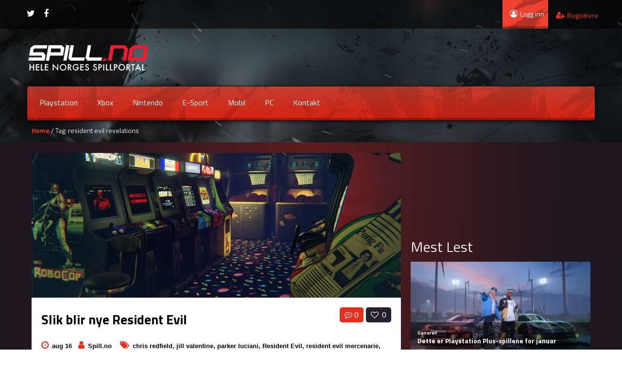

--- FILE ---
content_type: text/html; charset=UTF-8
request_url: https://spill.no/tag/resident-evil-revelations/
body_size: 17083
content:
<!DOCTYPE html>
<html lang="nb-NO" itemscope itemtype="https://schema.org/WebSite" >
	<head>

	<meta charset="UTF-8">
	<meta name="viewport" content="width=device-width, initial-scale=1">
    
    <style>
</style>    <style>

/* Customs colours for the site
 *
 * Include colours and backgrounds
 *
 * */

.psearch-content, .woocommerce ul.product_list_widget li a:hover span, body #latest-twitter-follow-link a, .latest-twitter-tweet i.fa, body .vc_images_carousel .vc_carousel-control, body a, .social a, .dropdown-menu li > a:hover, .wallnav i,  div.rating:after, footer .copyright .social a:hover, .navbar-inverse .brand:hover, .member:hover > .member-social a, footer ul li a:hover, .breadcrumbs span a, .blog-ind .post-pinfo i, #respond .add-on i, .widget .review > li:hover .read-more-link, .post-meta i, .pagination ul li a, .pagination ul > a.page-selector, .widget .block_tabs .tab-content .review-single a.read-more-link, .ticker-title, .ticker p a, .wp-clanwars-pagination a, .matchimages .matchpage-versus, .clanwar-list .maplist, .clanwar-list .maplist a, .post-pinfo .fa, .woocommerce div.product .woocommerce-tabs .panel h2, .comment-body .comment-author .comment-info a, #myModalR .modal-header h3, .bbp-forum-info i, .bbp-topic-title i {

	color:#eb2d1c;
}
footer .copyright a, footer ul li a:hover, .cart-notification span.item-name, .woocommerce div.product p.price, .price span.amount, .woocommerce .widget_shopping_cart .total span, .nm-date span, .topbar .top-ticker i, .topbar-register a, .dropdown-menu > li > a:hover, .footer_widget h3, .widget .clanwar-list .date, .overall-score .rating .fa-star:before, .overall-score .rating .fa-star-half-o:before, .mcontainer, .portfolio .pinfo a, .owl-buttons .owl-prev:before, .owl-buttons .owl-next:before, .woocommerce table.shop_table tr td a, .product_meta .posted_in a {
	color:#eb2d1c !important;
}

.gallery-item a img, .match-map .map-image img, .nextmatch_wrap img, .clan1img, .matchimages img, .blog-content blockquote, .widget ul.clanwar-list li.clanwar-item:before, .footer_widget h3.widget-title, footer ul li, .pagination ul li, .pagination ul > a.page-selector, .wp-clanwars-pagination a, .wp-clanwars-pagination span.page-numbers, .woocommerce .woocommerce-ordering select, .woocommerce .woocommerce-ordering select:focus, .woocommerce .woocommerce-ordering select:active, .woocommerce-ordering:focus, .orderby option, .woocommerce nav.woocommerce-pagination ul, .woocommerce nav.woocommerce-pagination ul li {
	border-color:#eb2d1c !important;
}
body .vc_tta-color-black.vc_tta-style-classic .vc_tta-panel .vc_tta-panel-heading, .nextmatch_wrap .vsdiv, .results-main .vsdiv, .splitter li[class*="selected"] > a, .splitter li a:hover, .ls-wp-container .ls-nav-prev,
.ls-wp-container .ls-nav-next, a.ui-accordion-header-active, .accordion-heading:hover, .block_accordion_wrapper .ui-state-hover, .cart-wrap, #buddypress div.item-list-tabs ul li a, .nextmatch_wrap .teamwrapper hr:after, .nextmatch_wrap .nm-date .gametitle, .widget .wcontainer .cat-item, .pcomments, body.home .ls-slide .comment-reply-link, .newsb-text .newsb-category, .pagination ul li a:hover, .pagination ul > a.page-selector:hover, .pagination ul > li.active > a, .r-home-team hr:after, .r-opponent-team hr:after, .wp-clanwars-pagination span.page-numbers, .wp-clanwars-pagination a:hover,.ncategory {
	background-color:#eb2d1c;
}

.news_horizontal_tabbed .comment-reply-link:hover , .beaconCircle1, .beaconCircle2, .portfolio .pview .button-medium:hover, .woocommerce nav.woocommerce-pagination ul li a:focus, .woocommerce nav.woocommerce-pagination ul li a:hover, .woocommerce nav.woocommerce-pagination ul li span.current {
	background-color:#eb2d1c!important;
}

.clanwarlist-page > li.odd, .bbp-body > ul.odd{
	background: #cecece url(https://spill.no/wp-content/themes/gameaddict/img/matches-shape.png) top right no-repeat;
}

.clanwarlist-page > li {
	background: url(https://spill.no/wp-content/themes/gameaddict/img/matches-shape.png) top right no-repeat;
}

.owl-buttons .owl-next:hover:before, .owl-buttons .owl-prev:hover:before {
	text-shadow: 0 0 10px #eb2d1c;
}

.clanwarlist-page .upcoming, .clanwar-list .scores-wrapper .draw {
	background: #fffc24 url(https://spill.no/wp-content/themes/gameaddict/img/matches-shape.png) -3% 43% no-repeat;
}

.clanwarlist-page .scores-wrapper .win {
	background: #a5d808 url(https://spill.no/wp-content/themes/gameaddict/img/matches-shape.png) -3% 43% no-repeat;
}

.clanwarlist-page .scores-wrapper .loose {
	background: #ff3000 url(https://spill.no/wp-content/themes/gameaddict/img/matches-shape.png) -3% 43% no-repeat;
}

.portfolio .row .span8 .plove a:hover, .span3 .plove a:hover, .icons-block i:hover,
 .similar-projects ul li h3,
 .member h3, .main-colour,
  .dropdown-menu li > a:focus, .dropdown-submenu:hover > a,  .pagination ul > li > a:hover, .pagination ul > li > a:focus,
  .comment-body .comment-author,  .navigation a:hover, .cart-wrap a, .member h3 a:hover {
    color:#eb2d1c;
}
.woocommerce nav.woocommerce-pagination ul li a:focus,
.block h3:first-child, .tagcloud a:hover, .progress-striped .bar ,  .bgpattern:hover > .icon, .progress-striped .bar, .member:hover > .bline, .blog-date span.date,
 .pbg, .pbg:hover, .pimage:hover > .pbg, ul.social-media li a:hover, .navigation a ,.pagination ul > .active > span, .list_carousel a.prev:hover, .list_carousel a.next:hover, .pricetable .pricetable-col.featured .pt-price, .block_toggle .open, .pricetable .pricetable-featured .pt-price, #bbpress-forums li.bbp-header, #bbpress-forums fieldset.bbp-form legend, .bbp-topic-title h3, .modal-header, .modal-body .reg-btn, #LoginWithAjax_SubmitButton .reg-btn, .title-wrapper, .footer_widget h3, buddypress div.item-list-tabs ul li.selected a, #buddypress div.item-list-tabs ul li.current a, #buddypress div.item-list-tabs ul li a:hover, .results-main-bg, .nextmatch_widget, .ticker-wrapper.has-js, .ticker-swipe  {
    background-color:#eb2d1c;
}
.navbar-inverse .brand,
.navbar-inverse .nav > li > a,
.navbar-inverse .nav > li > a  > span{
	color:#ffffff;
}
body .vc_images_carousel .vc_carousel-control:hover, body a, body a:hover, body a:active, body a:focus, body a:visited{
	color:#453f4a;
}
.dropdown .caret{
  border-top: 4px solid #ffffff !important;
 }
.bgpattern, .post-review, .widget_shopping_cart, .woocommerce .cart-notification, .cart-notification{
	background-color:#eb2d1c;
}
.navbar-inverse, .modal-header, h3.widget-title, .widget h3, .member h3.widget-title,
.widget .clanwar-list .scores, .wpb_heading,
.widget .clanwar-list .upcoming,
.widget .clanwar-list .playing,
.widget .clanwar-list .tabs li:hover a,
.widget .clanwar-list .tabs li.selected a, .blog-date span.date, .blog-date-noimg span.date, .clanwar-list .draw, .title-wrapper, .widget .clanwar-list > li:first-child, .wcontainer .block_tabs .tab-inner, .isotopeMenu:before, .cat-news .block_tabs .tab-inner, .clanwarlist-page > li:first-child {
	background-image: -webkit-linear-gradient(bottom, #d92212, #c43e2f);
	background-image: -moz-linear-gradient(bottom, #d92212, #c43e2f);
	background-image: -o-linear-gradient(bottom, #d92212, #c43e2f);
	background-image: linear-gradient(to top, #d92212, #c43e2f);
}

.widget ul.clanwar-list li.clanwar-item:before {
	background: -webkit-linear-gradient(left, #d92212, transparent);
	background: -moz-linear-gradient(right, #d92212, transparent);
	background: -o-linear-gradient(right, #d92212, transparent);
	background: linear-gradient(to right, #d92212, transparent);
}

.isotopeItemOverlay:before, .owl-item .car_image:after {
	background: -webkit-linear-gradient(bottom, #d92212, transparent)!important;
	background: -moz-linear-gradient(bottom, #d92212, transparent)!important;
	background: -o-linear-gradient(bottom, #d92212, transparent)!important;
	background: linear-gradient(to top, #d92212, transparent)!important;
}

.match-map .map-score,
.widget .clanwar-list .scores,
.widget .clanwar-list .upcoming,
.widget .clanwar-list .playing,
.clanwar-list .draw,
.widget .clanwar-list .tabs li:hover a,
.widget .clanwar-list .tabs li.selected a {

}
.button-medium, .button-small, .button-big, button[type="submit"], input[type="submit"],
body .btninvert:hover{
	background:#453f4a url(https://spill.no/wp-content/themes/gameaddict/img/menu-extra.png) top right repeat-x !important;
}
 body .btninvert, .nav-tabs > li > a:hover, .nav-tabs > li > a:focus , .block_tabs .nav-tabs li a:hover,
 .button-medium:hover, .button-small:hover, .news_horizontal_tabbed .block_tabs .nav-tabs li.ui-tabs-active a,
 .button-big:hover, .blog-date span.date:hover, input[type="submit"]:hover ,button[type="submit"]:hover,
 .pricetable .pricetable-col.featured .pt-top, .pricetable .pricetable-featured .pt-top{
    background:#f04131 url(https://spill.no/wp-content/themes/gameaddict/img/menu-extra.png) top right repeat-x !important;
}


.topbar-login{
	background-color:#f04131;
}
.topbar-login:hover{
	background-color:#453f4a;
}
.woocommerce a.button, .woocommerce button.button, .woocommerce input.button, .woocommerce #respond input#submit, .woocommerce #content input.button, .woocommerce-page a.button, .woocommerce-page button.button, .woocommerce-page input.button, .woocommerce-page #respond input#submit, .woocommerce-page #content input.button, .woocommerce div.product .woocommerce-tabs ul.tabs li a, .woocommerce #content div.product .woocommerce-tabs ul.tabs li a, .woocommerce-page div.product .woocommerce-tabs ul.tabs li a, .woocommerce-page #content div.product .woocommerce-tabs ul.tabs li a {
	background: #453f4a  !important;
}


.woocommerce a.button:hover, .woocommerce button.button:hover, .woocommerce input.button:hover, .woocommerce #respond input#submit:hover, .woocommerce #content input.button:hover, .woocommerce-page a.button:hover, .woocommerce-page button.button:hover, .woocommerce-page input.button:hover, .woocommerce-page #respond input#submit:hover, .woocommerce-page #content input.button:hover, .woocommerce div.product .woocommerce-tabs ul.tabs li.active a, .woocommerce #content div.product .woocommerce-tabs ul.tabs li.active a, .woocommerce-page div.product .woocommerce-tabs ul.tabs li.active a, .woocommerce-page #content div.product .woocommerce-tabs ul.tabs li.active a, .woocommerce table.cart td.actions .button.checkout-button {
	background: #f04131  !important;
}

.woocommerce-page .product-wrap a.button{
	background-color:#453f4a !important;
}
.woocommerce-page .product-wrap a.button:hover{
	background-color:#f04131 !important;
}
.woocommerce span.onsale, .woocommerce-page span.onsale, .woocommerce-message, .woocommerce-error, .woocommerce-info, .woocommerce .widget_price_filter .ui-slider .ui-slider-range, .woocommerce-page .widget_price_filter .ui-slider .ui-slider-range{
	background:#eb2d1c !important;
}

.woocommerce .product-wrap .add_to_cart_button.added, .woocommerce .product-wrap .add_to_cart_button.added:hover {
	border:2px solid #f04131 !important;
	background-color:#f04131 !important;
}

body .nextmatch_wrap .vsdiv:before, body .results-main .vsdiv:before,
body .nextmatch_wrap .vsdiv:after, body .results-main .vsdiv:after,
textarea:focus,
input[type="text"]:focus,
input[type="password"]:focus,
input[type="datetime"]:focus,
input[type="datetime-local"]:focus,
input[type="date"]:focus,
input[type="month"]:focus,
input[type="time"]:focus,
input[type="week"]:focus,
input[type="number"]:focus,
input[type="email"]:focus,
input[type="url"]:focus,
input[type="search"]:focus,
input[type="tel"]:focus,
input[type="color"]:focus,
.uneditable-input:focus,
.gallery-item a img:hover{
border-color:#eb2d1c;

}


.blog-content-title span.comments {
    background: #453f4a !important;
}

.block h3:first-child, #bbpress-forums li.bbp-header, #bbpress-forums fieldset.bbp-form legend, .bbp-topic-title h3, .bbp-topics-front ul.super-sticky i.icon-comment,
.bbp-topics ul.super-sticky i.icon-comment,
.bbp-topics ul.sticky i.icon-comment,
.bbp-forum-content ul.sticky i.icon-comment,
.modal-header h3, h3.widget-title, .footer_widget h3, .widget h3, .header-colour,  .member h3 a {
	color:#ffffff;
}



body.single .content-wrapper, body.page-template .blog {
	margin-top: -6px;
	background: -webkit-radial-gradient(top,#5e1d1d,#25171f,#14151f);
	background: radial-gradient(at top,#5e1d1d,#25171f,#14151f);
}

/* Backgrounds */
body .normal-page, body .portfolio, body .blog{
	background: -webkit-radial-gradient(top, #5e1d1d, #5e1d1d, #14151f);
    background: radial-gradient(at top, #5e1d1d, #25171f, #14151f);
}

header, body{

    background-attachment: fixed !important;
	background:url(https://spill.no/wp-content/themes/gameaddict/img/header.jpg) no-repeat center top !important;
}
footer .copyright p{
	color:#494b65 !important;
}
footer .copyright{

	background:url() no-repeat center top !important;
}

@media (max-width: 979px) {
.splitter li a, .nav-tabs a{
 background-color:#eb2d1c;
}
}
</style>
<meta name='robots' content='index, follow, max-image-preview:large, max-snippet:-1, max-video-preview:-1' />
	<style>img:is([sizes="auto" i], [sizes^="auto," i]) { contain-intrinsic-size: 3000px 1500px }</style>
	
	<!-- This site is optimized with the Yoast SEO plugin v26.8 - https://yoast.com/product/yoast-seo-wordpress/ -->
	<title>resident evil revelations Arkiver - Spill.no</title>
	<link rel="canonical" href="https://spill.no/tag/resident-evil-revelations/" />
	<meta property="og:locale" content="nb_NO" />
	<meta property="og:type" content="article" />
	<meta property="og:title" content="resident evil revelations Arkiver - Spill.no" />
	<meta property="og:url" content="https://spill.no/tag/resident-evil-revelations/" />
	<meta property="og:site_name" content="Spill.no" />
	<meta name="twitter:card" content="summary_large_image" />
	<script type="application/ld+json" class="yoast-schema-graph">{"@context":"https://schema.org","@graph":[{"@type":"CollectionPage","@id":"https://spill.no/tag/resident-evil-revelations/","url":"https://spill.no/tag/resident-evil-revelations/","name":"resident evil revelations Arkiver - Spill.no","isPartOf":{"@id":"https://spill.no/#website"},"primaryImageOfPage":{"@id":"https://spill.no/tag/resident-evil-revelations/#primaryimage"},"image":{"@id":"https://spill.no/tag/resident-evil-revelations/#primaryimage"},"thumbnailUrl":"https://spill.no/wp-content/uploads/2018/05/retro.jpg","breadcrumb":{"@id":"https://spill.no/tag/resident-evil-revelations/#breadcrumb"},"inLanguage":"nb-NO"},{"@type":"ImageObject","inLanguage":"nb-NO","@id":"https://spill.no/tag/resident-evil-revelations/#primaryimage","url":"https://spill.no/wp-content/uploads/2018/05/retro.jpg","contentUrl":"https://spill.no/wp-content/uploads/2018/05/retro.jpg","width":817,"height":320},{"@type":"BreadcrumbList","@id":"https://spill.no/tag/resident-evil-revelations/#breadcrumb","itemListElement":[{"@type":"ListItem","position":1,"name":"Hjem","item":"https://spill.no/"},{"@type":"ListItem","position":2,"name":"resident evil revelations"}]},{"@type":"WebSite","@id":"https://spill.no/#website","url":"https://spill.no/","name":"Spill.no","description":"Spillnyheter, anmeldelser og spill-community","publisher":{"@id":"https://spill.no/#organization"},"potentialAction":[{"@type":"SearchAction","target":{"@type":"EntryPoint","urlTemplate":"https://spill.no/?s={search_term_string}"},"query-input":{"@type":"PropertyValueSpecification","valueRequired":true,"valueName":"search_term_string"}}],"inLanguage":"nb-NO"},{"@type":"Organization","@id":"https://spill.no/#organization","name":"Spill.no","url":"https://spill.no/","logo":{"@type":"ImageObject","inLanguage":"nb-NO","@id":"https://spill.no/#/schema/logo/image/","url":"https://spill.no/wp-content/uploads/2014/02/spill.png","contentUrl":"https://spill.no/wp-content/uploads/2014/02/spill.png","width":251,"height":68,"caption":"Spill.no"},"image":{"@id":"https://spill.no/#/schema/logo/image/"}}]}</script>
	<!-- / Yoast SEO plugin. -->


<link rel='dns-prefetch' href='//maxcdn.bootstrapcdn.com' />
<link rel='dns-prefetch' href='//fonts.googleapis.com' />
<script type="text/javascript" id="wpp-js" src="https://spill.no/wp-content/plugins/wordpress-popular-posts/assets/js/wpp.min.js?ver=7.3.6" data-sampling="0" data-sampling-rate="100" data-api-url="https://spill.no/wp-json/wordpress-popular-posts" data-post-id="0" data-token="add602c927" data-lang="0" data-debug="0"></script>
<link rel="alternate" type="application/rss+xml" title="Spill.no &raquo; resident evil revelations stikkord-strøm" href="https://spill.no/tag/resident-evil-revelations/feed/" />
<script type="text/javascript">
/* <![CDATA[ */
window._wpemojiSettings = {"baseUrl":"https:\/\/s.w.org\/images\/core\/emoji\/16.0.1\/72x72\/","ext":".png","svgUrl":"https:\/\/s.w.org\/images\/core\/emoji\/16.0.1\/svg\/","svgExt":".svg","source":{"concatemoji":"https:\/\/spill.no\/wp-includes\/js\/wp-emoji-release.min.js?ver=6.8.3"}};
/*! This file is auto-generated */
!function(s,n){var o,i,e;function c(e){try{var t={supportTests:e,timestamp:(new Date).valueOf()};sessionStorage.setItem(o,JSON.stringify(t))}catch(e){}}function p(e,t,n){e.clearRect(0,0,e.canvas.width,e.canvas.height),e.fillText(t,0,0);var t=new Uint32Array(e.getImageData(0,0,e.canvas.width,e.canvas.height).data),a=(e.clearRect(0,0,e.canvas.width,e.canvas.height),e.fillText(n,0,0),new Uint32Array(e.getImageData(0,0,e.canvas.width,e.canvas.height).data));return t.every(function(e,t){return e===a[t]})}function u(e,t){e.clearRect(0,0,e.canvas.width,e.canvas.height),e.fillText(t,0,0);for(var n=e.getImageData(16,16,1,1),a=0;a<n.data.length;a++)if(0!==n.data[a])return!1;return!0}function f(e,t,n,a){switch(t){case"flag":return n(e,"\ud83c\udff3\ufe0f\u200d\u26a7\ufe0f","\ud83c\udff3\ufe0f\u200b\u26a7\ufe0f")?!1:!n(e,"\ud83c\udde8\ud83c\uddf6","\ud83c\udde8\u200b\ud83c\uddf6")&&!n(e,"\ud83c\udff4\udb40\udc67\udb40\udc62\udb40\udc65\udb40\udc6e\udb40\udc67\udb40\udc7f","\ud83c\udff4\u200b\udb40\udc67\u200b\udb40\udc62\u200b\udb40\udc65\u200b\udb40\udc6e\u200b\udb40\udc67\u200b\udb40\udc7f");case"emoji":return!a(e,"\ud83e\udedf")}return!1}function g(e,t,n,a){var r="undefined"!=typeof WorkerGlobalScope&&self instanceof WorkerGlobalScope?new OffscreenCanvas(300,150):s.createElement("canvas"),o=r.getContext("2d",{willReadFrequently:!0}),i=(o.textBaseline="top",o.font="600 32px Arial",{});return e.forEach(function(e){i[e]=t(o,e,n,a)}),i}function t(e){var t=s.createElement("script");t.src=e,t.defer=!0,s.head.appendChild(t)}"undefined"!=typeof Promise&&(o="wpEmojiSettingsSupports",i=["flag","emoji"],n.supports={everything:!0,everythingExceptFlag:!0},e=new Promise(function(e){s.addEventListener("DOMContentLoaded",e,{once:!0})}),new Promise(function(t){var n=function(){try{var e=JSON.parse(sessionStorage.getItem(o));if("object"==typeof e&&"number"==typeof e.timestamp&&(new Date).valueOf()<e.timestamp+604800&&"object"==typeof e.supportTests)return e.supportTests}catch(e){}return null}();if(!n){if("undefined"!=typeof Worker&&"undefined"!=typeof OffscreenCanvas&&"undefined"!=typeof URL&&URL.createObjectURL&&"undefined"!=typeof Blob)try{var e="postMessage("+g.toString()+"("+[JSON.stringify(i),f.toString(),p.toString(),u.toString()].join(",")+"));",a=new Blob([e],{type:"text/javascript"}),r=new Worker(URL.createObjectURL(a),{name:"wpTestEmojiSupports"});return void(r.onmessage=function(e){c(n=e.data),r.terminate(),t(n)})}catch(e){}c(n=g(i,f,p,u))}t(n)}).then(function(e){for(var t in e)n.supports[t]=e[t],n.supports.everything=n.supports.everything&&n.supports[t],"flag"!==t&&(n.supports.everythingExceptFlag=n.supports.everythingExceptFlag&&n.supports[t]);n.supports.everythingExceptFlag=n.supports.everythingExceptFlag&&!n.supports.flag,n.DOMReady=!1,n.readyCallback=function(){n.DOMReady=!0}}).then(function(){return e}).then(function(){var e;n.supports.everything||(n.readyCallback(),(e=n.source||{}).concatemoji?t(e.concatemoji):e.wpemoji&&e.twemoji&&(t(e.twemoji),t(e.wpemoji)))}))}((window,document),window._wpemojiSettings);
/* ]]> */
</script>
<link rel='stylesheet' id='jquery-tipsy-css' href='https://spill.no/wp-content/themes/gameaddict/addons/clan-wars/js/tipsy/tipsy.css?ver=0.1.7' type='text/css' media='all' />
<link rel='stylesheet' id='sbr_styles-css' href='https://spill.no/wp-content/plugins/reviews-feed/assets/css/sbr-styles.min.css?ver=2.1.1' type='text/css' media='all' />
<link rel='stylesheet' id='sbi_styles-css' href='https://spill.no/wp-content/plugins/instagram-feed/css/sbi-styles.min.css?ver=6.10.0' type='text/css' media='all' />
<style id='wp-emoji-styles-inline-css' type='text/css'>

	img.wp-smiley, img.emoji {
		display: inline !important;
		border: none !important;
		box-shadow: none !important;
		height: 1em !important;
		width: 1em !important;
		margin: 0 0.07em !important;
		vertical-align: -0.1em !important;
		background: none !important;
		padding: 0 !important;
	}
</style>
<link rel='stylesheet' id='wp-block-library-css' href='https://spill.no/wp-content/plugins/gutenberg/build/block-library/style.css?ver=21.3.0' type='text/css' media='all' />
<style id='classic-theme-styles-inline-css' type='text/css'>
/*! This file is auto-generated */
.wp-block-button__link{color:#fff;background-color:#32373c;border-radius:9999px;box-shadow:none;text-decoration:none;padding:calc(.667em + 2px) calc(1.333em + 2px);font-size:1.125em}.wp-block-file__button{background:#32373c;color:#fff;text-decoration:none}
</style>
<link rel='stylesheet' id='ideabox-star-rating-block-css' href='https://spill.no/wp-content/plugins/star-rating-block/build/style-index.css?ver=1713854410' type='text/css' media='all' />
<link rel='stylesheet' id='mpp_gutenberg-css' href='https://spill.no/wp-content/plugins/metronet-profile-picture/dist/blocks.style.build.css?ver=2.6.3' type='text/css' media='all' />
<link rel='stylesheet' id='bbp-default-css' href='https://spill.no/wp-content/plugins/bbpress/templates/default/css/bbpress.min.css?ver=2.6.14' type='text/css' media='all' />
<link rel='stylesheet' id='contact-form-7-css' href='https://spill.no/wp-content/plugins/contact-form-7/includes/css/styles.css?ver=6.1.4' type='text/css' media='all' />
<link rel='stylesheet' id='ctf_styles-css' href='https://spill.no/wp-content/plugins/custom-twitter-feeds/css/ctf-styles.min.css?ver=2.3.1' type='text/css' media='all' />
<style id='global-styles-inline-css' type='text/css'>
:root{--wp--preset--aspect-ratio--square: 1;--wp--preset--aspect-ratio--4-3: 4/3;--wp--preset--aspect-ratio--3-4: 3/4;--wp--preset--aspect-ratio--3-2: 3/2;--wp--preset--aspect-ratio--2-3: 2/3;--wp--preset--aspect-ratio--16-9: 16/9;--wp--preset--aspect-ratio--9-16: 9/16;--wp--preset--color--black: #000000;--wp--preset--color--cyan-bluish-gray: #abb8c3;--wp--preset--color--white: #ffffff;--wp--preset--color--pale-pink: #f78da7;--wp--preset--color--vivid-red: #cf2e2e;--wp--preset--color--luminous-vivid-orange: #ff6900;--wp--preset--color--luminous-vivid-amber: #fcb900;--wp--preset--color--light-green-cyan: #7bdcb5;--wp--preset--color--vivid-green-cyan: #00d084;--wp--preset--color--pale-cyan-blue: #8ed1fc;--wp--preset--color--vivid-cyan-blue: #0693e3;--wp--preset--color--vivid-purple: #9b51e0;--wp--preset--gradient--vivid-cyan-blue-to-vivid-purple: linear-gradient(135deg,rgb(6,147,227) 0%,rgb(155,81,224) 100%);--wp--preset--gradient--light-green-cyan-to-vivid-green-cyan: linear-gradient(135deg,rgb(122,220,180) 0%,rgb(0,208,130) 100%);--wp--preset--gradient--luminous-vivid-amber-to-luminous-vivid-orange: linear-gradient(135deg,rgb(252,185,0) 0%,rgb(255,105,0) 100%);--wp--preset--gradient--luminous-vivid-orange-to-vivid-red: linear-gradient(135deg,rgb(255,105,0) 0%,rgb(207,46,46) 100%);--wp--preset--gradient--very-light-gray-to-cyan-bluish-gray: linear-gradient(135deg,rgb(238,238,238) 0%,rgb(169,184,195) 100%);--wp--preset--gradient--cool-to-warm-spectrum: linear-gradient(135deg,rgb(74,234,220) 0%,rgb(151,120,209) 20%,rgb(207,42,186) 40%,rgb(238,44,130) 60%,rgb(251,105,98) 80%,rgb(254,248,76) 100%);--wp--preset--gradient--blush-light-purple: linear-gradient(135deg,rgb(255,206,236) 0%,rgb(152,150,240) 100%);--wp--preset--gradient--blush-bordeaux: linear-gradient(135deg,rgb(254,205,165) 0%,rgb(254,45,45) 50%,rgb(107,0,62) 100%);--wp--preset--gradient--luminous-dusk: linear-gradient(135deg,rgb(255,203,112) 0%,rgb(199,81,192) 50%,rgb(65,88,208) 100%);--wp--preset--gradient--pale-ocean: linear-gradient(135deg,rgb(255,245,203) 0%,rgb(182,227,212) 50%,rgb(51,167,181) 100%);--wp--preset--gradient--electric-grass: linear-gradient(135deg,rgb(202,248,128) 0%,rgb(113,206,126) 100%);--wp--preset--gradient--midnight: linear-gradient(135deg,rgb(2,3,129) 0%,rgb(40,116,252) 100%);--wp--preset--font-size--small: 13px;--wp--preset--font-size--medium: 20px;--wp--preset--font-size--large: 36px;--wp--preset--font-size--x-large: 42px;--wp--preset--spacing--20: 0.44rem;--wp--preset--spacing--30: 0.67rem;--wp--preset--spacing--40: 1rem;--wp--preset--spacing--50: 1.5rem;--wp--preset--spacing--60: 2.25rem;--wp--preset--spacing--70: 3.38rem;--wp--preset--spacing--80: 5.06rem;--wp--preset--shadow--natural: 6px 6px 9px rgba(0, 0, 0, 0.2);--wp--preset--shadow--deep: 12px 12px 50px rgba(0, 0, 0, 0.4);--wp--preset--shadow--sharp: 6px 6px 0px rgba(0, 0, 0, 0.2);--wp--preset--shadow--outlined: 6px 6px 0px -3px rgb(255, 255, 255), 6px 6px rgb(0, 0, 0);--wp--preset--shadow--crisp: 6px 6px 0px rgb(0, 0, 0);}:where(.is-layout-flex){gap: 0.5em;}:where(.is-layout-grid){gap: 0.5em;}body .is-layout-flex{display: flex;}.is-layout-flex{flex-wrap: wrap;align-items: center;}.is-layout-flex > :is(*, div){margin: 0;}body .is-layout-grid{display: grid;}.is-layout-grid > :is(*, div){margin: 0;}:where(.wp-block-columns.is-layout-flex){gap: 2em;}:where(.wp-block-columns.is-layout-grid){gap: 2em;}:where(.wp-block-post-template.is-layout-flex){gap: 1.25em;}:where(.wp-block-post-template.is-layout-grid){gap: 1.25em;}.has-black-color{color: var(--wp--preset--color--black) !important;}.has-cyan-bluish-gray-color{color: var(--wp--preset--color--cyan-bluish-gray) !important;}.has-white-color{color: var(--wp--preset--color--white) !important;}.has-pale-pink-color{color: var(--wp--preset--color--pale-pink) !important;}.has-vivid-red-color{color: var(--wp--preset--color--vivid-red) !important;}.has-luminous-vivid-orange-color{color: var(--wp--preset--color--luminous-vivid-orange) !important;}.has-luminous-vivid-amber-color{color: var(--wp--preset--color--luminous-vivid-amber) !important;}.has-light-green-cyan-color{color: var(--wp--preset--color--light-green-cyan) !important;}.has-vivid-green-cyan-color{color: var(--wp--preset--color--vivid-green-cyan) !important;}.has-pale-cyan-blue-color{color: var(--wp--preset--color--pale-cyan-blue) !important;}.has-vivid-cyan-blue-color{color: var(--wp--preset--color--vivid-cyan-blue) !important;}.has-vivid-purple-color{color: var(--wp--preset--color--vivid-purple) !important;}.has-black-background-color{background-color: var(--wp--preset--color--black) !important;}.has-cyan-bluish-gray-background-color{background-color: var(--wp--preset--color--cyan-bluish-gray) !important;}.has-white-background-color{background-color: var(--wp--preset--color--white) !important;}.has-pale-pink-background-color{background-color: var(--wp--preset--color--pale-pink) !important;}.has-vivid-red-background-color{background-color: var(--wp--preset--color--vivid-red) !important;}.has-luminous-vivid-orange-background-color{background-color: var(--wp--preset--color--luminous-vivid-orange) !important;}.has-luminous-vivid-amber-background-color{background-color: var(--wp--preset--color--luminous-vivid-amber) !important;}.has-light-green-cyan-background-color{background-color: var(--wp--preset--color--light-green-cyan) !important;}.has-vivid-green-cyan-background-color{background-color: var(--wp--preset--color--vivid-green-cyan) !important;}.has-pale-cyan-blue-background-color{background-color: var(--wp--preset--color--pale-cyan-blue) !important;}.has-vivid-cyan-blue-background-color{background-color: var(--wp--preset--color--vivid-cyan-blue) !important;}.has-vivid-purple-background-color{background-color: var(--wp--preset--color--vivid-purple) !important;}.has-black-border-color{border-color: var(--wp--preset--color--black) !important;}.has-cyan-bluish-gray-border-color{border-color: var(--wp--preset--color--cyan-bluish-gray) !important;}.has-white-border-color{border-color: var(--wp--preset--color--white) !important;}.has-pale-pink-border-color{border-color: var(--wp--preset--color--pale-pink) !important;}.has-vivid-red-border-color{border-color: var(--wp--preset--color--vivid-red) !important;}.has-luminous-vivid-orange-border-color{border-color: var(--wp--preset--color--luminous-vivid-orange) !important;}.has-luminous-vivid-amber-border-color{border-color: var(--wp--preset--color--luminous-vivid-amber) !important;}.has-light-green-cyan-border-color{border-color: var(--wp--preset--color--light-green-cyan) !important;}.has-vivid-green-cyan-border-color{border-color: var(--wp--preset--color--vivid-green-cyan) !important;}.has-pale-cyan-blue-border-color{border-color: var(--wp--preset--color--pale-cyan-blue) !important;}.has-vivid-cyan-blue-border-color{border-color: var(--wp--preset--color--vivid-cyan-blue) !important;}.has-vivid-purple-border-color{border-color: var(--wp--preset--color--vivid-purple) !important;}.has-vivid-cyan-blue-to-vivid-purple-gradient-background{background: var(--wp--preset--gradient--vivid-cyan-blue-to-vivid-purple) !important;}.has-light-green-cyan-to-vivid-green-cyan-gradient-background{background: var(--wp--preset--gradient--light-green-cyan-to-vivid-green-cyan) !important;}.has-luminous-vivid-amber-to-luminous-vivid-orange-gradient-background{background: var(--wp--preset--gradient--luminous-vivid-amber-to-luminous-vivid-orange) !important;}.has-luminous-vivid-orange-to-vivid-red-gradient-background{background: var(--wp--preset--gradient--luminous-vivid-orange-to-vivid-red) !important;}.has-very-light-gray-to-cyan-bluish-gray-gradient-background{background: var(--wp--preset--gradient--very-light-gray-to-cyan-bluish-gray) !important;}.has-cool-to-warm-spectrum-gradient-background{background: var(--wp--preset--gradient--cool-to-warm-spectrum) !important;}.has-blush-light-purple-gradient-background{background: var(--wp--preset--gradient--blush-light-purple) !important;}.has-blush-bordeaux-gradient-background{background: var(--wp--preset--gradient--blush-bordeaux) !important;}.has-luminous-dusk-gradient-background{background: var(--wp--preset--gradient--luminous-dusk) !important;}.has-pale-ocean-gradient-background{background: var(--wp--preset--gradient--pale-ocean) !important;}.has-electric-grass-gradient-background{background: var(--wp--preset--gradient--electric-grass) !important;}.has-midnight-gradient-background{background: var(--wp--preset--gradient--midnight) !important;}.has-small-font-size{font-size: var(--wp--preset--font-size--small) !important;}.has-medium-font-size{font-size: var(--wp--preset--font-size--medium) !important;}.has-large-font-size{font-size: var(--wp--preset--font-size--large) !important;}.has-x-large-font-size{font-size: var(--wp--preset--font-size--x-large) !important;}
:where(.wp-block-columns.is-layout-flex){gap: 2em;}:where(.wp-block-columns.is-layout-grid){gap: 2em;}
:root :where(.wp-block-pullquote){font-size: 1.5em;line-height: 1.6;}
:where(.wp-block-post-template.is-layout-flex){gap: 1.25em;}:where(.wp-block-post-template.is-layout-grid){gap: 1.25em;}
</style>
<link rel='stylesheet' id='cff-css' href='https://spill.no/wp-content/plugins/custom-facebook-feed/assets/css/cff-style.min.css?ver=4.3.4' type='text/css' media='all' />
<link rel='stylesheet' id='sb-font-awesome-css' href='https://maxcdn.bootstrapcdn.com/font-awesome/4.7.0/css/font-awesome.min.css?ver=6.8.3' type='text/css' media='all' />
<link rel='stylesheet' id='wordpress-popular-posts-css-css' href='https://spill.no/wp-content/plugins/wordpress-popular-posts/assets/css/wpp.css?ver=7.3.6' type='text/css' media='all' />
<link rel='stylesheet' id='gameaddict_style-css' href='https://spill.no/wp-content/themes/gameaddict-child/style.css?ver=20161130' type='text/css' media='all' />
<link rel='stylesheet' id='font-awesome-css' href='https://spill.no/wp-content/themes/gameaddict/css/font-awesome.css?ver=20161130' type='text/css' media='all' />
<link rel='stylesheet' id='font-awesome-min-css' href='https://spill.no/wp-content/themes/gameaddict/css/font-awesome.min.css?ver=20161130' type='text/css' media='all' />
<link rel='stylesheet' id='gameaddict-totop-css' href='https://spill.no/wp-content/themes/gameaddict/css/ui.totop.css?ver=20161130' type='text/css' media='all' />
<link rel='stylesheet' id='pricetable1-css' href='https://spill.no/wp-content/themes/gameaddict/addons/pricetable/css/pricetable.css?ver=20161130' type='text/css' media='all' />
<link rel='stylesheet' id='gameaddict-fonts-css' href='//fonts.googleapis.com/css?family=Oswald%3A100%2C100italic%2C200%2C200italic%2C300%2C300italic%2C400%2C400italic%2C500%2C500italic%2C600%2C600italic%2C700%2C700italic%2C800%2C800italic%2C900%2C900italic++++++++%7CRoboto%3A100%2C100italic%2C200%2C200italic%2C300%2C300italic%2C400%2C400italic%2C500%2C500italic%2C600%2C600italic%2C700%2C700italic%2C800%2C800italic%2C900%2C900italic++++++++%7COpen+Sans%3A100%2C100italic%2C200%2C200italic%2C300%2C300italic%2C400%2C400italic%2C500%2C500italic%2C600%2C600italic%2C700%2C700italic%2C800%2C800italic%2C900%2C900italic++++++++%7CTitillium+Web%3A100%2C100italic%2C200%2C200italic%2C300%2C300italic%2C400%2C400italic%2C500%2C500italic%2C600%2C600italic%2C700%2C700italic%2C800%2C800italic%2C900%2C900italic++++++++%7CRoboto+Condensed%3A100%2C100italic%2C200%2C200italic%2C300%2C300italic%2C400%2C400italic%2C500%2C500italic%2C600%2C600italic%2C700%2C700italic%2C800%2C800italic%2C900%2C900italic&#038;ver=1.0.0' type='text/css' media='all' />
<link rel='stylesheet' id='owl-style-css' href='https://spill.no/wp-content/themes/gameaddict/addons/wp-owl-carousel/owl-carousel/owl.carousel.css?ver=6.8.3' type='text/css' media='all' />
<link rel='stylesheet' id='owl-theme-css' href='https://spill.no/wp-content/themes/gameaddict/addons/wp-owl-carousel/owl-carousel/owl.theme.css?ver=6.8.3' type='text/css' media='all' />
<link rel='stylesheet' id='isotopegallery_css-css' href='https://spill.no/wp-content/plugins/sk_isotope_gallery/css/isotopegallery.css?ver=6.8.3' type='text/css' media='all' />
<link rel='stylesheet' id='parent-style-css' href='https://spill.no/wp-content/themes/gameaddict/style.css?ver=6.8.3' type='text/css' media='all' />
<script type="text/javascript" src="https://spill.no/wp-includes/js/jquery/jquery.min.js?ver=3.7.1" id="jquery-core-js"></script>
<script type="text/javascript" src="https://spill.no/wp-includes/js/jquery/jquery-migrate.min.js?ver=3.4.1" id="jquery-migrate-js"></script>
<script type="text/javascript" src="https://spill.no/wp-content/themes/gameaddict/addons/clan-wars/js/jquery.cookie.pack.js?ver=1.5.5" id="jquery-cookie-js"></script>
<script type="text/javascript" src="https://spill.no/wp-content/themes/gameaddict/addons/clan-wars/js/tabs.js?ver=1.5.5" id="wp-cw-tabs-js"></script>
<script type="text/javascript" src="https://spill.no/wp-content/themes/gameaddict/addons/clan-wars/js/tipsy/jquery.tipsy.js?ver=0.1.7" id="jquery-tipsy-js"></script>
<script type="text/javascript" src="https://spill.no/wp-content/themes/gameaddict/addons/clan-wars/js/public.js?ver=1.5.5" id="wp-cw-public-js"></script>
<script type="text/javascript" src="https://spill.no/wp-content/plugins/gutenberg/build/hooks/index.min.js?ver=84e753e2b66eb7028d38" id="wp-hooks-js"></script>
<script type="text/javascript" src="https://spill.no/wp-content/plugins/gutenberg/build/i18n/index.min.js?ver=22a1c06a0d86859c1055" id="wp-i18n-js"></script>
<script type="text/javascript" id="wp-i18n-js-after">
/* <![CDATA[ */
wp.i18n.setLocaleData( { 'text direction\u0004ltr': [ 'ltr' ] } );
/* ]]> */
</script>
<script type="text/javascript" src="https://spill.no/wp-content/plugins/sk_isotope_gallery/com/riaextended/js/tween/CSSPlugin.min.js?ver=6.8.3" id="sk_css_plugin-js"></script>
<script type="text/javascript" src="https://spill.no/wp-content/plugins/sk_isotope_gallery/com/riaextended/js/tween/easing/EasePack.min.js?ver=6.8.3" id="sk_tween_ease-js"></script>
<script type="text/javascript" src="https://spill.no/wp-content/plugins/sk_isotope_gallery/com/riaextended/js/tween/TweenMax.min.js?ver=6.8.3" id="sk_tweenmax-js"></script>
<script type="text/javascript" id="rx_isotope_gallery-js-extra">
/* <![CDATA[ */
var GALLERY_DTA_FRONT = {"IMAGES_URL":"https:\/\/spill.no\/wp-content\/plugins\/sk_isotope_gallery\/images","LOOK_AND_FEEL":"7b7b7b"};
/* ]]> */
</script>
<script type="text/javascript" src="https://spill.no/wp-content/plugins/sk_isotope_gallery/js/rx_isotope_gallery.js?ver=6.8.3" id="rx_isotope_gallery-js"></script>
<script type="text/javascript" src="https://spill.no/wp-content/plugins/sk_isotope_gallery/js/external/jquery.isotope.min.js?ver=6.8.3" id="rx_isotope-js"></script>
<script></script>
<!-- OG: 3.3.8 -->
<meta property="og:image" content="https://spill.no/wp-content/uploads/2018/04/cropped-834155becababab.png"><meta property="og:type" content="website"><meta property="og:locale" content="nb_NO"><meta property="og:site_name" content="Spill.no"><meta property="og:url" content="https://spill.no/tag/resident-evil-revelations/"><meta property="og:title" content="resident evil revelations Arkiver - Spill.no">

<meta property="twitter:partner" content="ogwp"><meta property="twitter:title" content="resident evil revelations Arkiver - Spill.no"><meta property="twitter:url" content="https://spill.no/tag/resident-evil-revelations/">
<meta itemprop="image" content="https://spill.no/wp-content/uploads/2018/04/cropped-834155becababab.png"><meta itemprop="name" content="resident evil revelations Arkiver - Spill.no">
<!-- /OG -->

<link rel="https://api.w.org/" href="https://spill.no/wp-json/" /><link rel="alternate" title="JSON" type="application/json" href="https://spill.no/wp-json/wp/v2/tags/5465" /><link rel="EditURI" type="application/rsd+xml" title="RSD" href="https://spill.no/xmlrpc.php?rsd" />
<meta name="generator" content="WordPress 6.8.3" />
<!-- start Simple Custom CSS and JS -->
<script src = "https://cdnjs.cloudflare.com/ajax/libs/jquery/3.3.1/jquery.min.js"></script><!-- end Simple Custom CSS and JS -->
<!-- start Simple Custom CSS and JS -->
<script type="text/javascript">
jQuery(document).ajaxComplete(function($) {
if (window.location.href == ("https://" + window.location.hostname + "/") || ("https://" + window.location.hostname)) {
            var blogTitles = document.querySelectorAll(".vc_custom_heading.vc_gitem-post-data.vc_gitem-post-data-source-post_title > h4");

            var buttons = document.querySelectorAll(".vc_btn3.vc_btn3-color-juicy-pink");

            for (i = 0; i < blogTitles.length; i++) {
                var buttonLink = buttons[i].href;
                blogTitles[i].innerHTML = "<a href=" + buttonLink + ">" + blogTitles[i].innerText + "</a>";
                buttons[i].style.display = "none";
            }
	}
      
});</script>
<!-- end Simple Custom CSS and JS -->
            <style id="wpp-loading-animation-styles">@-webkit-keyframes bgslide{from{background-position-x:0}to{background-position-x:-200%}}@keyframes bgslide{from{background-position-x:0}to{background-position-x:-200%}}.wpp-widget-block-placeholder,.wpp-shortcode-placeholder{margin:0 auto;width:60px;height:3px;background:#dd3737;background:linear-gradient(90deg,#dd3737 0%,#571313 10%,#dd3737 100%);background-size:200% auto;border-radius:3px;-webkit-animation:bgslide 1s infinite linear;animation:bgslide 1s infinite linear}</style>
                <link rel="stylesheet" href="https://spill.no/wp-content/themes/gameaddict/widgets/latest_twitter/latest_twitter_widget.css" />
    <meta name="generator" content="Powered by WPBakery Page Builder - drag and drop page builder for WordPress."/>
<link rel="icon" href="https://spill.no/wp-content/uploads/2018/04/cropped-834155becababab-32x32.png" sizes="32x32" />
<link rel="icon" href="https://spill.no/wp-content/uploads/2018/04/cropped-834155becababab-192x192.png" sizes="192x192" />
<link rel="apple-touch-icon" href="https://spill.no/wp-content/uploads/2018/04/cropped-834155becababab-180x180.png" />
<meta name="msapplication-TileImage" content="https://spill.no/wp-content/uploads/2018/04/cropped-834155becababab-270x270.png" />
		<style type="text/css" id="wp-custom-css">
			.wpforms-form label {
	color: #ffffff !important;
}
.wpp-excerpt {
    color: #575757!important;
}

.wpp-views {
    display: none!important;
}

@media all and (max-width: 991px) {
	button.navbar-toggle {
		float: left;
		margin-left: 12px!important;
	}
	#main_wrapper > header > div.topbar > div {
		display: flex!important;
	}
	.container.logo { 
		display: flex;
    justify-content: center;
	}
}		</style>
		<noscript><style> .wpb_animate_when_almost_visible { opacity: 1; }</style></noscript><meta name="theme-color" content="#eb2d1c" />
</head>
<body class="archive tag tag-resident-evil-revelations tag-5465 wp-custom-logo wp-theme-gameaddict wp-child-theme-gameaddict-child wpb-js-composer js-comp-ver-8.5 vc_responsive">
<div id="main_wrapper">
	<header>
		<div class="topbar">
			<div class="container topbar-menu">
				<div class="col-lg-6 no-padding">
					<div class="social">
																																																 <a data-original-title="Twitter" data-toggle="tooltip" data-placement="bottom" class="twitter" target="_blank" href="https://twitter.com/spillno"><i class="fa fa-twitter"></i></a>						 <a data-original-title="Facebook" data-toggle="tooltip" data-placement="bottom" class="facebook" target="_blank" href="https://facebook.com/spillno"><i class="fa fa-facebook"></i></a>												</div>
				</div>
				<div class="col-lg-6 no-padding login">
																		<span class="btn btn-small topbar-login"><a href="#myModalL" data-toggle="modal"><i class="fa fa-user-circle-o"></i>Logg inn</a></span>
														<span class="btn btn-small topbar-register"><a href="#myModalR" data-toggle="modal"><i class="fa fa-user-plus"></i>Registrere</a></span>
																						</div>
			</div>
		</div>
		<div class="container  logo">
			                              <a class="brand" href="https://spill.no"> <img src="https://spill.no/wp-content/uploads/2014/02/spill.png" alt="logo"  /> </a>
             
						 <div class="clear"></div>
			     	</div>



    <!-- NAVBAR
    ================================================== -->
         <nav class="navbar navbar-inverse container">
          <div class="navbar-inner" id="menuid">
          	              <button type="button" class="navbar-toggle" data-toggle="collapse" data-target="#main_menu">
                <span class="sr-only">Toggle navigation</span>
                <span class="fa fa-bars"></span>
              </button>
				

            	
			
				<div class="search-login">

					 <form method="get" id="header-searchform" action="https://spill.no/">
							<input type="search" autocomplete="off" placeholder="Search" name="s">
							<input type="hidden" name="post_type[]" value="portfolio" />
							<input type="hidden" name="post_type[]" value="post" />
							<input type="hidden" name="post_type[]" value="page" />
							<i class="fa fa-search"></i>
					</form>
				</div>

                                <div class="menu-main-container"><ul id="main_menu" class="nav navbar-nav group navbar-collapse collapse"><li id="menu-item-1673" class="menu-item menu-item-type-taxonomy menu-item-object-category menu-item-1673"><a href="https://spill.no/category/playstation/">Playstation</a></li>
<li id="menu-item-1675" class="menu-item menu-item-type-taxonomy menu-item-object-category menu-item-1675"><a href="https://spill.no/category/xbox/">Xbox</a></li>
<li id="menu-item-1671" class="menu-item menu-item-type-taxonomy menu-item-object-category menu-item-1671"><a href="https://spill.no/category/nintendo/">Nintendo</a></li>
<li id="menu-item-1669" class="menu-item menu-item-type-taxonomy menu-item-object-category menu-item-1669"><a href="https://spill.no/category/e-sport/">E-sport</a></li>
<li id="menu-item-1670" class="menu-item menu-item-type-taxonomy menu-item-object-category menu-item-1670"><a href="https://spill.no/category/mobil/">Mobil</a></li>
<li id="menu-item-1672" class="menu-item menu-item-type-taxonomy menu-item-object-category menu-item-1672"><a href="https://spill.no/category/pc/">PC</a></li>
<li id="menu-item-1676" class="menu-item menu-item-type-post_type menu-item-object-page menu-item-1676"><a href="https://spill.no/kontakt/">Kontakt</a></li>
</ul></div>
                                <div class="clear"></div>

				<div id='magic-line'></div>

			<div class="clear"></div>
          </div><!-- /.navbar-inner -->
        </nav><!-- /.navbar -->

    <!-- Marketing messaging and featurettes
    ================================================== -->
    <!-- Wrap the rest of the page in another container to center all the content. -->
<div class="title_wrapper container">
              <div class="col-md-12 col-lg-12">
		<!-- If woocommerce -->
								 <!-- Endif woocommerce -->

            <div class="breadcrumbs"><span><a href="https://spill.no">Home</a> / Tag: resident evil revelations</span></div>
        </div>
       </div>

</header>
<div class="container-fluid blog normal-page container-wrap">
<div class="container boxed">
	

			<div class="col-lg-8 col-md-8">

				
				
					<div class="blog-post">
						<div class="blog-image right">
						
							<a href="https://spill.no/slik-blir-nye-resident-evil/">
																<img src="https://spill.no/wp-content/uploads/2018/05/retro-817x320.jpg" alt="Slik blir nye Resident Evil" />
							</a>

							
							<div class="blog-rating">
								
								
								
								
								
								
								
								
								
															</div><!-- blog-rating -->

						</div><!-- blog-image -->


						
						<div class="blog-content ">

							<div class="blog-date">
								<div class="pcomments">
									<a href="https://spill.no/slik-blir-nye-resident-evil/#comments">
										<span class="comments"><i class="fa fa-commenting-o"></i> 0</span>
									</a>
								</div>

								<div class="plikes"><a href="#" data-toggle="tooltip" class="heart-love" id="heart-love-4589" title="Love this"><span class="likes"><span class="fa fa-heart-o"></span> 0</span></a></div>
							</div>

							<h2><a href="https://spill.no/slik-blir-nye-resident-evil/"> Slik blir nye Resident Evil</a></h2>
								<div class="blog-info">
									<div class="post-pinfo">
										<span class="date"><i class="fa fa-clock-o"></i> aug 16</span>&nbsp;
										<span class="user"><i class="fa fa-user"></i>
											<a data-original-title=View all posts by Spill.no" data-toggle="tooltip" href="#">
												Spill.no											</a> &nbsp;</span>


																			<i class="fa fa-tags"></i>

																															<a href="https://spill.no/tag/chris-redfield/">
												chris redfield, 											</a>
																					<a href="https://spill.no/tag/jill-valentine/">
												jill valentine, 											</a>
																					<a href="https://spill.no/tag/parker-luciani/">
												parker luciani, 											</a>
																					<a href="https://spill.no/tag/resident-evil/">
												Resident Evil, 											</a>
																					<a href="https://spill.no/tag/resident-evil-mercenarie/">
												resident evil mercenarie, 											</a>
																					<a href="https://spill.no/tag/resident-evil-revelations/">
												resident evil revelations											</a>
										
																		</div><!-- post-pinfo -->
									<div class="clear"></div>

								</div><!-- blog-info -->

							<p>Se fersk trailer fra Resident Evil Revelations</p>

							<a href="https://spill.no/slik-blir-nye-resident-evil/" class="button-small comment-reply-link">Read more</a>

						</div><!-- blog-content -->

					</div><!-- /.blog-post -->

				
				<div class="pagination">
					<ul>
																	</ul>
				</div>

				<div class="clear"></div>
			</div><!-- /.col-lg-8 -->

			<div class="col-lg-4 col-md-4 sidebar">
									<div class="widget-1 first widget">
<figure class="wp-block-embed is-type-rich is-provider-spotify wp-block-embed-spotify wp-embed-aspect-21-9 wp-has-aspect-ratio"><div class="wp-block-embed__wrapper">
<iframe title="Spotify Embed: Spill.pod" style="border-radius: 12px" width="100%" height="152" frameborder="0" allowfullscreen allow="autoplay; clipboard-write; encrypted-media; fullscreen; picture-in-picture" loading="lazy" src="https://open.spotify.com/embed/show/6yHQ56p8ocd7o5wVZcrInU?utm_source=oembed"></iframe>
</div></figure>
</div><div class="widget-2 last widget"><div class="popular-posts"><h2>Mest Lest</h2><div class="popular-posts-sr"><style>.wpp-tiles { margin-left: 0; margin-right: 0; padding: 0; } .wpp-tiles li { position: relative; list-style: none; margin: 0 0 1.2em 0; padding: 0; } .in-preview-mode .wpp-tiles li { margin: 0 0 1.2em 0; padding: 0; } .wpp-tiles li:last-of-type { margin: 0; } .wpp-tiles li .wpp-thumbnail { overflow: hidden; display: block; margin: 0; width: 100%; height: auto; font-size: 0.8em; line-height: 1; background: #f0f0f0; border: none; } .wpp-tiles li .wpp-thumbnail.wpp_def_no_src { object-fit: contain; } .wpp-tiles li a { text-decoration: none; } .wpp-tiles li a:hover { text-decoration: underline; } .wpp-tiles li .wpp-post-data { position: absolute; left: 0; bottom: 0; padding: .75em 1em 1em; width: 100%; box-sizing: border-box; background: rgba(0, 0, 0, 0.5); } .wpp-tiles li .wpp-post-data .category, .wpp-tiles li .wpp-post-data .wpp-post-title { color: #fff; font-weight: bold; } .wpp-tiles li .wpp-post-data .category { margin: 0; font-size: 0.7em; line-height: 1; } .wpp-tiles li .wpp-post-data .wpp-post-title { display: block; margin: 0 0 0; font-size: 1em; line-height: 1.2; }</style>
<ul class="wpp-list wpp-tiles">
<li class=""><a href="https://spill.no/dette-er-ps-spillene-for-januar/" target="_self"><img src="https://spill.no/wp-content/uploads/wordpress-popular-posts/26464-featured-320x160.webp" srcset="https://spill.no/wp-content/uploads/wordpress-popular-posts/26464-featured-320x160.webp, https://spill.no/wp-content/uploads/wordpress-popular-posts/26464-featured-320x160@1.5x.webp 1.5x" width="320" height="160" alt="" class="wpp-thumbnail wpp_featured wpp_cached_thumb" decoding="async" loading="lazy"></a><div class="wpp-post-data"><a href="https://spill.no/category/nyheter/" class="wpp-taxonomy category category-1">Generell</a> <a href="https://spill.no/dette-er-ps-spillene-for-januar/" class="wpp-post-title" target="_self">Dette er Playstation Plus-spillene for januar</a></div></li>
<li class=""><a href="https://spill.no/spill-vi-ser-frem-til-i-2026-ingar/" target="_self"><img src="https://spill.no/wp-content/uploads/wordpress-popular-posts/26370-featured-320x160.jpg" srcset="https://spill.no/wp-content/uploads/wordpress-popular-posts/26370-featured-320x160.jpg, https://spill.no/wp-content/uploads/wordpress-popular-posts/26370-featured-320x160@1.5x.jpg 1.5x, https://spill.no/wp-content/uploads/wordpress-popular-posts/26370-featured-320x160@2x.jpg 2x, https://spill.no/wp-content/uploads/wordpress-popular-posts/26370-featured-320x160@2.5x.jpg 2.5x, https://spill.no/wp-content/uploads/wordpress-popular-posts/26370-featured-320x160@3x.jpg 3x" width="320" height="160" alt="" class="wpp-thumbnail wpp_featured wpp_cached_thumb" decoding="async" loading="lazy"></a><div class="wpp-post-data"><a href="https://spill.no/category/nyheter/" class="wpp-taxonomy category category-1">Generell</a> <a href="https://spill.no/spill-vi-ser-frem-til-i-2026-ingar/" class="wpp-post-title" target="_self">Spill vi ser frem til i 2026 – Ingar</a></div></li>
<li class=""><a href="https://spill.no/lets-sing-2026-hver-gang-det-gaules/" target="_self"><img src="https://spill.no/wp-content/uploads/wordpress-popular-posts/26393-featured-320x160.avif" srcset="https://spill.no/wp-content/uploads/wordpress-popular-posts/26393-featured-320x160.avif, https://spill.no/wp-content/uploads/wordpress-popular-posts/26393-featured-320x160@1.5x.avif 1.5x, https://spill.no/wp-content/uploads/wordpress-popular-posts/26393-featured-320x160@2x.avif 2x, https://spill.no/wp-content/uploads/wordpress-popular-posts/26393-featured-320x160@2.5x.avif 2.5x, https://spill.no/wp-content/uploads/wordpress-popular-posts/26393-featured-320x160@3x.avif 3x" width="320" height="160" alt="" class="wpp-thumbnail wpp_featured wpp_cached_thumb" decoding="async" loading="lazy"></a><div class="wpp-post-data"><a href="https://spill.no/category/anmeldelse/" class="wpp-taxonomy category category-218">Anmeldelse</a>, <a href="https://spill.no/category/nyheter/" class="wpp-taxonomy category category-1">Generell</a> <a href="https://spill.no/lets-sing-2026-hver-gang-det-gaules/" class="wpp-post-title" target="_self">Let’s Sing 2026 – Hver gang det gaules</a></div></li>
<li class=""><a href="https://spill.no/spill-vi-ser-frem-til-i-2026-anders/" target="_self"><img src="https://spill.no/wp-content/uploads/wordpress-popular-posts/26267-featured-320x160.jpg" srcset="https://spill.no/wp-content/uploads/wordpress-popular-posts/26267-featured-320x160.jpg, https://spill.no/wp-content/uploads/wordpress-popular-posts/26267-featured-320x160@1.5x.jpg 1.5x, https://spill.no/wp-content/uploads/wordpress-popular-posts/26267-featured-320x160@2x.jpg 2x, https://spill.no/wp-content/uploads/wordpress-popular-posts/26267-featured-320x160@2.5x.jpg 2.5x, https://spill.no/wp-content/uploads/wordpress-popular-posts/26267-featured-320x160@3x.jpg 3x" width="320" height="160" alt="" class="wpp-thumbnail wpp_featured wpp_cached_thumb" decoding="async" loading="lazy"></a><div class="wpp-post-data"><a href="https://spill.no/category/nyheter/" class="wpp-taxonomy category category-1">Generell</a> <a href="https://spill.no/spill-vi-ser-frem-til-i-2026-anders/" class="wpp-post-title" target="_self">Spill vi ser frem til i 2026 – Anders</a></div></li>
<li class=""><a href="https://spill.no/the-last-ninja-collection-tydelig-laget-med-kjaerlighet/" target="_self"><img src="https://spill.no/wp-content/uploads/wordpress-popular-posts/26426-featured-320x160.png" srcset="https://spill.no/wp-content/uploads/wordpress-popular-posts/26426-featured-320x160.png, https://spill.no/wp-content/uploads/wordpress-popular-posts/26426-featured-320x160@1.5x.png 1.5x, https://spill.no/wp-content/uploads/wordpress-popular-posts/26426-featured-320x160@2x.png 2x, https://spill.no/wp-content/uploads/wordpress-popular-posts/26426-featured-320x160@2.5x.png 2.5x, https://spill.no/wp-content/uploads/wordpress-popular-posts/26426-featured-320x160@3x.png 3x" width="320" height="160" alt="" class="wpp-thumbnail wpp_featured wpp_cached_thumb" decoding="async" loading="lazy"></a><div class="wpp-post-data"><a href="https://spill.no/category/nyheter/" class="wpp-taxonomy category category-1">Generell</a> <a href="https://spill.no/the-last-ninja-collection-tydelig-laget-med-kjaerlighet/" class="wpp-post-title" target="_self">The Last Ninja Collection – Tydelig laget med kjærlighet</a></div></li>
<li class=""><a href="https://spill.no/spill-vi-ser-frem-til-i-2026-nichlas/" target="_self"><img src="https://spill.no/wp-content/uploads/wordpress-popular-posts/26357-featured-320x160.jpg" srcset="https://spill.no/wp-content/uploads/wordpress-popular-posts/26357-featured-320x160.jpg, https://spill.no/wp-content/uploads/wordpress-popular-posts/26357-featured-320x160@1.5x.jpg 1.5x, https://spill.no/wp-content/uploads/wordpress-popular-posts/26357-featured-320x160@2x.jpg 2x, https://spill.no/wp-content/uploads/wordpress-popular-posts/26357-featured-320x160@2.5x.jpg 2.5x, https://spill.no/wp-content/uploads/wordpress-popular-posts/26357-featured-320x160@3x.jpg 3x" width="320" height="160" alt="" class="wpp-thumbnail wpp_featured wpp_cached_thumb" decoding="async" loading="lazy"></a><div class="wpp-post-data"><a href="https://spill.no/category/nyheter/" class="wpp-taxonomy category category-1">Generell</a> <a href="https://spill.no/spill-vi-ser-frem-til-i-2026-nichlas/" class="wpp-post-title" target="_self">Spill vi ser frem til i 2026 – Nichlas</a></div></li>
<li class=""><a href="https://spill.no/brew-jeg-tror-norske-snow-leaf-studios-brygger-pa-noe/" target="_self"><img src="https://spill.no/wp-content/uploads/wordpress-popular-posts/26444-featured-320x160.webp" srcset="https://spill.no/wp-content/uploads/wordpress-popular-posts/26444-featured-320x160.webp, https://spill.no/wp-content/uploads/wordpress-popular-posts/26444-featured-320x160@1.5x.webp 1.5x, https://spill.no/wp-content/uploads/wordpress-popular-posts/26444-featured-320x160@2x.webp 2x, https://spill.no/wp-content/uploads/wordpress-popular-posts/26444-featured-320x160@2.5x.webp 2.5x, https://spill.no/wp-content/uploads/wordpress-popular-posts/26444-featured-320x160@3x.webp 3x" width="320" height="160" alt="" class="wpp-thumbnail wpp_featured wpp_cached_thumb" decoding="async" loading="lazy"></a><div class="wpp-post-data"><a href="https://spill.no/category/action/" class="wpp-taxonomy category category-121">Action</a>, <a href="https://spill.no/category/adventure/" class="wpp-taxonomy category category-2">Adventure</a>, <a href="https://spill.no/category/anmeldelse/" class="wpp-taxonomy category category-218">Anmeldelse</a>, <a href="https://spill.no/category/pc/" class="wpp-taxonomy category category-81">PC</a>, <a href="https://spill.no/category/stream/" class="wpp-taxonomy category category-8388">Stream</a> <a href="https://spill.no/brew-jeg-tror-norske-snow-leaf-studios-brygger-pa-noe/" class="wpp-post-title" target="_self">Brew – Jeg tror norske Snow Leaf Studios brygger på noe!</a></div></li>
<li class=""><a href="https://spill.no/spill-vi-ser-frem-til-i-2026-john-edvard/" target="_self"><img src="https://spill.no/wp-content/uploads/wordpress-popular-posts/26400-featured-320x160.jpg" srcset="https://spill.no/wp-content/uploads/wordpress-popular-posts/26400-featured-320x160.jpg, https://spill.no/wp-content/uploads/wordpress-popular-posts/26400-featured-320x160@1.5x.jpg 1.5x, https://spill.no/wp-content/uploads/wordpress-popular-posts/26400-featured-320x160@2x.jpg 2x, https://spill.no/wp-content/uploads/wordpress-popular-posts/26400-featured-320x160@2.5x.jpg 2.5x, https://spill.no/wp-content/uploads/wordpress-popular-posts/26400-featured-320x160@3x.jpg 3x" width="320" height="160" alt="" class="wpp-thumbnail wpp_featured wpp_cached_thumb" decoding="async" loading="lazy"></a><div class="wpp-post-data"><a href="https://spill.no/category/action/" class="wpp-taxonomy category category-121">Action</a>, <a href="https://spill.no/category/adventure/" class="wpp-taxonomy category category-2">Adventure</a>, <a href="https://spill.no/category/annet/" class="wpp-taxonomy category category-7945">Annet</a>, <a href="https://spill.no/category/nintendo/" class="wpp-taxonomy category category-80">Nintendo</a> <a href="https://spill.no/spill-vi-ser-frem-til-i-2026-john-edvard/" class="wpp-post-title" target="_self">Spill vi ser frem til i 2026 – John Edvard</a></div></li>
<li class=""><a href="https://spill.no/ukens-spillnytt-12/" target="_self"><img src="https://spill.no/wp-content/uploads/wordpress-popular-posts/26492-featured-320x160.webp" srcset="https://spill.no/wp-content/uploads/wordpress-popular-posts/26492-featured-320x160.webp, https://spill.no/wp-content/uploads/wordpress-popular-posts/26492-featured-320x160@1.5x.webp 1.5x, https://spill.no/wp-content/uploads/wordpress-popular-posts/26492-featured-320x160@2x.webp 2x, https://spill.no/wp-content/uploads/wordpress-popular-posts/26492-featured-320x160@2.5x.webp 2.5x, https://spill.no/wp-content/uploads/wordpress-popular-posts/26492-featured-320x160@3x.webp 3x" width="320" height="160" alt="" class="wpp-thumbnail wpp_featured wpp_cached_thumb" decoding="async" loading="lazy"></a><div class="wpp-post-data"><a href="https://spill.no/category/nyheter/" class="wpp-taxonomy category category-1">Generell</a> <a href="https://spill.no/ukens-spillnytt-12/" class="wpp-post-title" target="_self">Ukens spillnytt</a></div></li>
<li class=""><a href="https://spill.no/spill-vi-gleder-oss-til-i-2026-michael/" target="_self"><img src="https://spill.no/wp-content/uploads/wordpress-popular-posts/26471-featured-320x160.jpg" srcset="https://spill.no/wp-content/uploads/wordpress-popular-posts/26471-featured-320x160.jpg, https://spill.no/wp-content/uploads/wordpress-popular-posts/26471-featured-320x160@1.5x.jpg 1.5x, https://spill.no/wp-content/uploads/wordpress-popular-posts/26471-featured-320x160@2x.jpg 2x, https://spill.no/wp-content/uploads/wordpress-popular-posts/26471-featured-320x160@2.5x.jpg 2.5x, https://spill.no/wp-content/uploads/wordpress-popular-posts/26471-featured-320x160@3x.jpg 3x" width="320" height="160" alt="" class="wpp-thumbnail wpp_featured wpp_cached_thumb" decoding="async" loading="lazy"></a><div class="wpp-post-data"><a href="https://spill.no/category/nyheter/" class="wpp-taxonomy category category-1">Generell</a> <a href="https://spill.no/spill-vi-gleder-oss-til-i-2026-michael/" class="wpp-post-title" target="_self">Spill vi gleder oss til i 2026 – Michael</a></div></li>

</ul>
</div></div></div>							</div><!-- /.col-lg-4 -->

		</div><!-- /.row -->

	 <!-- /container -->

</div>
<!-- /blog normal-page container-wrap -->


    <footer class="container-fluid no-padding">
            <div class="container">
                    		<div class="widget-1 first footer_widget col-lg-4"><div class="title-wrapper"><h3 class="widget-title">Kategorier</h3><div class="clear"></div></div><div class="menu-main-container"><ul id="menu-main-1" class="menu"><li class="menu-item menu-item-type-taxonomy menu-item-object-category menu-item-1673"><a href="https://spill.no/category/playstation/">Playstation</a></li>
<li class="menu-item menu-item-type-taxonomy menu-item-object-category menu-item-1675"><a href="https://spill.no/category/xbox/">Xbox</a></li>
<li class="menu-item menu-item-type-taxonomy menu-item-object-category menu-item-1671"><a href="https://spill.no/category/nintendo/">Nintendo</a></li>
<li class="menu-item menu-item-type-taxonomy menu-item-object-category menu-item-1669"><a href="https://spill.no/category/e-sport/">E-sport</a></li>
<li class="menu-item menu-item-type-taxonomy menu-item-object-category menu-item-1670"><a href="https://spill.no/category/mobil/">Mobil</a></li>
<li class="menu-item menu-item-type-taxonomy menu-item-object-category menu-item-1672"><a href="https://spill.no/category/pc/">PC</a></li>
<li class="menu-item menu-item-type-post_type menu-item-object-page menu-item-1676"><a href="https://spill.no/kontakt/">Kontakt</a></li>
</ul></div></div><div class="widget-2 footer_widget col-lg-4"><div class="title-wrapper"><h3 class="widget-title">Stikkord</h3><div class="clear"></div></div><div class="tagcloud"><a href="https://spill.no/tag/2k-games/" class="tag-cloud-link tag-link-363 tag-link-position-1" style="font-size: 9.6578947368421pt;" aria-label="2K Games (62 elementer)">2K Games</a>
<a href="https://spill.no/tag/3ds/" class="tag-cloud-link tag-link-192 tag-link-position-2" style="font-size: 9.6578947368421pt;" aria-label="3DS (62 elementer)">3DS</a>
<a href="https://spill.no/tag/action/" class="tag-cloud-link tag-link-451 tag-link-position-3" style="font-size: 9.8421052631579pt;" aria-label="action (64 elementer)">action</a>
<a href="https://spill.no/tag/activision/" class="tag-cloud-link tag-link-460 tag-link-position-4" style="font-size: 16.657894736842pt;" aria-label="Activision (151 elementer)">Activision</a>
<a href="https://spill.no/tag/anmeldelse/" class="tag-cloud-link tag-link-105 tag-link-position-5" style="font-size: 12.789473684211pt;" aria-label="Anmeldelse (93 elementer)">Anmeldelse</a>
<a href="https://spill.no/tag/assassins-creed/" class="tag-cloud-link tag-link-229 tag-link-position-6" style="font-size: 9.4736842105263pt;" aria-label="Assassins Creed (60 elementer)">Assassins Creed</a>
<a href="https://spill.no/tag/bethesda/" class="tag-cloud-link tag-link-317 tag-link-position-7" style="font-size: 11.868421052632pt;" aria-label="Bethesda (83 elementer)">Bethesda</a>
<a href="https://spill.no/tag/bioware/" class="tag-cloud-link tag-link-1021 tag-link-position-8" style="font-size: 11.684210526316pt;" aria-label="BioWare (81 elementer)">BioWare</a>
<a href="https://spill.no/tag/blizzard/" class="tag-cloud-link tag-link-1062 tag-link-position-9" style="font-size: 11.5pt;" aria-label="Blizzard (79 elementer)">Blizzard</a>
<a href="https://spill.no/tag/call-of-duty/" class="tag-cloud-link tag-link-1255 tag-link-position-10" style="font-size: 14.263157894737pt;" aria-label="Call of Duty (110 elementer)">Call of Duty</a>
<a href="https://spill.no/tag/capcom/" class="tag-cloud-link tag-link-225 tag-link-position-11" style="font-size: 14.263157894737pt;" aria-label="Capcom (112 elementer)">Capcom</a>
<a href="https://spill.no/tag/dice/" class="tag-cloud-link tag-link-289 tag-link-position-12" style="font-size: 9.4736842105263pt;" aria-label="Dice (60 elementer)">Dice</a>
<a href="https://spill.no/tag/dlc/" class="tag-cloud-link tag-link-70 tag-link-position-13" style="font-size: 9.1052631578947pt;" aria-label="DLC (58 elementer)">DLC</a>
<a href="https://spill.no/tag/e3/" class="tag-cloud-link tag-link-2029 tag-link-position-14" style="font-size: 8.1842105263158pt;" aria-label="E3 (51 elementer)">E3</a>
<a href="https://spill.no/tag/ea/" class="tag-cloud-link tag-link-253 tag-link-position-15" style="font-size: 13.526315789474pt;" aria-label="EA (101 elementer)">EA</a>
<a href="https://spill.no/tag/electronic-arts/" class="tag-cloud-link tag-link-2119 tag-link-position-16" style="font-size: 18.684210526316pt;" aria-label="Electronic Arts (192 elementer)">Electronic Arts</a>
<a href="https://spill.no/tag/fps/" class="tag-cloud-link tag-link-147 tag-link-position-17" style="font-size: 10.578947368421pt;" aria-label="fps (69 elementer)">fps</a>
<a href="https://spill.no/tag/halo/" class="tag-cloud-link tag-link-2964 tag-link-position-18" style="font-size: 8pt;" aria-label="Halo (50 elementer)">Halo</a>
<a href="https://spill.no/tag/konkurranse/" class="tag-cloud-link tag-link-3623 tag-link-position-19" style="font-size: 16.842105263158pt;" aria-label="konkurranse (155 elementer)">konkurranse</a>
<a href="https://spill.no/tag/mario/" class="tag-cloud-link tag-link-4008 tag-link-position-20" style="font-size: 8.9210526315789pt;" aria-label="Mario (56 elementer)">Mario</a>
<a href="https://spill.no/tag/microsoft/" class="tag-cloud-link tag-link-106 tag-link-position-21" style="font-size: 16.657894736842pt;" aria-label="Microsoft (151 elementer)">Microsoft</a>
<a href="https://spill.no/tag/nintendo/" class="tag-cloud-link tag-link-101 tag-link-position-22" style="font-size: 22pt;" aria-label="Nintendo (296 elementer)">Nintendo</a>
<a href="https://spill.no/tag/nintendo-switch/" class="tag-cloud-link tag-link-215 tag-link-position-23" style="font-size: 9.2894736842105pt;" aria-label="Nintendo Switch (59 elementer)">Nintendo Switch</a>
<a href="https://spill.no/tag/pc/" class="tag-cloud-link tag-link-74 tag-link-position-24" style="font-size: 13.526315789474pt;" aria-label="PC (101 elementer)">PC</a>
<a href="https://spill.no/tag/playstation/" class="tag-cloud-link tag-link-86 tag-link-position-25" style="font-size: 14.631578947368pt;" aria-label="Playstation (117 elementer)">Playstation</a>
<a href="https://spill.no/tag/playstation-4/" class="tag-cloud-link tag-link-5052 tag-link-position-26" style="font-size: 9.8421052631579pt;" aria-label="playstation 4 (64 elementer)">playstation 4</a>
<a href="https://spill.no/tag/ps3/" class="tag-cloud-link tag-link-5221 tag-link-position-27" style="font-size: 9.4736842105263pt;" aria-label="PS3 (61 elementer)">PS3</a>
<a href="https://spill.no/tag/ps4/" class="tag-cloud-link tag-link-165 tag-link-position-28" style="font-size: 12.052631578947pt;" aria-label="PS4 (85 elementer)">PS4</a>
<a href="https://spill.no/tag/ps5/" class="tag-cloud-link tag-link-7631 tag-link-position-29" style="font-size: 9.4736842105263pt;" aria-label="PS5 (60 elementer)">PS5</a>
<a href="https://spill.no/tag/rockstar/" class="tag-cloud-link tag-link-153 tag-link-position-30" style="font-size: 10.763157894737pt;" aria-label="rockstar (71 elementer)">rockstar</a>
<a href="https://spill.no/tag/rpg/" class="tag-cloud-link tag-link-27 tag-link-position-31" style="font-size: 8.1842105263158pt;" aria-label="RPG (51 elementer)">RPG</a>
<a href="https://spill.no/tag/sega/" class="tag-cloud-link tag-link-238 tag-link-position-32" style="font-size: 12.789473684211pt;" aria-label="SEGA (92 elementer)">SEGA</a>
<a href="https://spill.no/tag/sony/" class="tag-cloud-link tag-link-88 tag-link-position-33" style="font-size: 21.631578947368pt;" aria-label="Sony (279 elementer)">Sony</a>
<a href="https://spill.no/tag/spill/" class="tag-cloud-link tag-link-158 tag-link-position-34" style="font-size: 10.763157894737pt;" aria-label="spill (72 elementer)">spill</a>
<a href="https://spill.no/tag/square-enix/" class="tag-cloud-link tag-link-132 tag-link-position-35" style="font-size: 11.5pt;" aria-label="Square Enix (79 elementer)">Square Enix</a>
<a href="https://spill.no/tag/star-wars/" class="tag-cloud-link tag-link-209 tag-link-position-36" style="font-size: 8.1842105263158pt;" aria-label="Star Wars (52 elementer)">Star Wars</a>
<a href="https://spill.no/tag/steam/" class="tag-cloud-link tag-link-311 tag-link-position-37" style="font-size: 9.8421052631579pt;" aria-label="Steam (64 elementer)">Steam</a>
<a href="https://spill.no/tag/switch/" class="tag-cloud-link tag-link-96 tag-link-position-38" style="font-size: 9.4736842105263pt;" aria-label="Switch (60 elementer)">Switch</a>
<a href="https://spill.no/tag/thq/" class="tag-cloud-link tag-link-6768 tag-link-position-39" style="font-size: 8.1842105263158pt;" aria-label="THQ (51 elementer)">THQ</a>
<a href="https://spill.no/tag/trailer/" class="tag-cloud-link tag-link-6903 tag-link-position-40" style="font-size: 8.3684210526316pt;" aria-label="Trailer (53 elementer)">Trailer</a>
<a href="https://spill.no/tag/ubisoft/" class="tag-cloud-link tag-link-143 tag-link-position-41" style="font-size: 17.026315789474pt;" aria-label="ubisoft (157 elementer)">ubisoft</a>
<a href="https://spill.no/tag/valve/" class="tag-cloud-link tag-link-301 tag-link-position-42" style="font-size: 12.052631578947pt;" aria-label="Valve (84 elementer)">Valve</a>
<a href="https://spill.no/tag/wii-u/" class="tag-cloud-link tag-link-7385 tag-link-position-43" style="font-size: 9.1052631578947pt;" aria-label="wii u (58 elementer)">wii u</a>
<a href="https://spill.no/tag/xbox/" class="tag-cloud-link tag-link-110 tag-link-position-44" style="font-size: 16.842105263158pt;" aria-label="Xbox (155 elementer)">Xbox</a>
<a href="https://spill.no/tag/zelda/" class="tag-cloud-link tag-link-7580 tag-link-position-45" style="font-size: 9.1052631578947pt;" aria-label="Zelda (58 elementer)">Zelda</a></div>
</div><div class="widget_text widget-4 last footer_widget col-lg-4"><div class="textwidget custom-html-widget"><!-- Global site tag (gtag.js) - Google Analytics -->
<script async src="https://www.googletagmanager.com/gtag/js?id=UA-3071052-13"></script>
<script>
  window.dataLayer = window.dataLayer || [];
  function gtag(){dataLayer.push(arguments);}
  gtag('js', new Date());

  gtag('config', 'UA-3071052-13');
</script>
</div></div>                 </div>
        <div class="copyright col-lg-12">
    	<div class="container">
    	        	<p>&copy; 2026&nbsp;Spill.no ble stiftet i 2009 og er Norges største uavhengige community og redaksjonelle nettsted for spill til PC, Playstation, Xbox, Nintendo, håndholdte spill og nettspill. Hos oss finner du anmeldelser av nye spill, spillnyheter, videoreportasjer og konkurranser. Spill.no består av en fast redaksjon og et titalls frivillige skribenter og community-medlemmer som bidrar med det siste innen spillnyheter og anmeldelser. Ønsker du å skrive for oss? Registrere deg som medlem og begynn å skrive saker. Du kan kontakte Spill.no ved hjelp av <a href="/kontakt/">vårt kontaktskjema</a>.</br></br>

Ansv. redaktør: <a href="mailto:anders@spill.no">Anders Lønning</a></br>
Nyhetsredaktør: <a href="mailto:stian@spill.no">Stian Koxvig Vågå</a></br></br>
Daglig leder: <a href="mailto:kristian@omegamedia.no">Kristian Kjærnes</a></br>
Salgsansvarlig: <a href="mailto:sverre@omegamedia.no">Sverre Dahl</a></br>
</br>
<a href="https://sasono.com/" target="_blank"><img src="https://spill.no/wp-content/uploads/2025/07/visa-mc-sasono-white.png" width="250px" border="0" alt="VISA MC SASONO"></A>
</br>
</br>
Postadresse: Spill.no ved <a href="https://www.journeyagency.com">Journey Agency Norway AS</a>, Hoffsveien 4, 0275</p>
        		&nbsp;
            <div class="social">
                                                                                                 <a data-original-title="Twitter" data-toggle="tooltip" class="twitter" target="_blank" href="https://twitter.com/spillno"><i class="fa fa-twitter"></i></a>             <a data-original-title="Facebook" data-toggle="tooltip" class="facebook" target="_blank" href="https://facebook.com/spillno"><i class="fa fa-facebook"></i></a>                            </div>
        </div>
    </div>

    <script>
/*global jQuery:false */
var forumtitle = jQuery('.bbpress .title_wrapper h1');
var newforumtitle = "Slik blir nye Resident Evil";
forumtitle.html(newforumtitle);


</script>





</footer>
</div></div> <!-- End of container -->

<div id="myModalR" class="modal fade " tabindex="-1" role="dialog" aria-labelledby="myModalLabel" aria-hidden="true">

	  <div class="modal-content">
		  <div class="modal-header">
		    <button type="button" class="close" data-dismiss="modal" aria-hidden="true">×</button>
		    <h3>Register For This Site</h3>
		  </div>
		  <div class="modal-body">
		    <div id="LoginWithAjax_Footer">
		        <div id="LoginWithAjax_Register"  class="default">
		                <span id="LoginWithAjax_Register_Status"></span>

		            <form name="LoginWithAjax_Register" id="LoginWithAjax_Register_Form" action="https://spill.no/wp-login.php?action=register&callback=?&template=" method="post">
		                <p>
		                    <label><input type="text" placeholder="Username" name="user_login" id="user_login" class="input" size="20" tabindex="10" /></label>
		                </p>
		                <p>
		                    <label><input type="text" placeholder="E-mail" name="user_email" id="user_email" class="input" size="25" tabindex="20" /></label>
		                </p>
		                		                <p id="reg_passmail">A password will be e-mailed to you.</p>
		                <p class="submit"><input type="submit" name="wp-submit" id="wp-submit" class="button-green button-small" value="Registrere" tabindex="100" /></p>
		                <input type="hidden" name="lwa" value="1" />
		            </form>
					<form name="LoginWithAjax_Form" id="LoginWithAjax_Form" action="https://spill.no/wp-login.php?callback=?&template=" method="post">
					</form>
		        </div>
		    </div>
		  </div>
	  </div>

</div>

<div id="myModalL" class="modal fade" tabindex="-1" role="dialog" aria-labelledby="myModalLabel" aria-hidden="true">
	<div class="modal-content">
		  <div class="modal-header">
		    <button type="button" class="close" data-dismiss="modal" aria-hidden="true">×</button>
				  <h3>Logg inn</h3>
		  </div>
		  <div class="modal-body">
		    <div id="LoginWithAjax" class="default">		        <span id="LoginWithAjax_Status"></span>
		        <form name="LoginWithAjax_Form" id="LoginWithAjax_Form" action="https://spill.no/wp-login.php?callback=?&template=" method="post">
		            <table width='100%' cellspacing="0" cellpadding="0">
		                <tr id="LoginWithAjax_Username">
		                    <td class="username_input">

		                        <input type="text" name="log" placeholder="Username" id="lwa_user_login" class="input" value="" />
		                    </td>
		                </tr>
		                <tr id="LoginWithAjax_Password">
		                    <td class="password_input">
		                        <input type="password" placeholder="Password" name="pwd" id="lwa_user_pass" class="input" value="" />
		                    </td>
		                </tr>
		                <tr><td colspan="2"></td></tr>
		                <tr id="LoginWithAjax_Submit">
		                    <td id="LoginWithAjax_SubmitButton">
		                    	 <input name="rememberme" type="checkbox" id="lwa_rememberme" value="forever" /> <label >Remember Me</label>
		                        <a id="LoginWithAjax_Links_Remember"href="https://spill.no/wp-login.php?action=lostpassword" title="Password Lost and Found">
		                        	Lost your password?</a>

								<br />
		                        <input type="submit"  class="button-small"  name="wp-submit" id="lwa_wp-submit" value="Log In" tabindex="100" />
		                        <a class="reg-btn button-small" href="https://spill.no/wp-login.php?action=register">Registrere</a>
		                        <input type="hidden" name="redirect_to" value="http://spill.no/tag/resident-evil-revelations/" />
		                        		                        		                        <input type="hidden" name="lwa_profile_link" value="" />
		                    </td>
		                </tr>
		            </table>
		        </form>
		        <form name="LoginWithAjax_Remember" id="LoginWithAjax_Remember" action="https://spill.no/wp-login.php?callback=?&template=" method="post">
		            <table width='100%' cellspacing="0" cellpadding="0">
		                <tr>
		                    <td>
		                        <strong>Forgotten Password</strong>
		                    </td>
		                </tr>
		                <tr>
		                    <td class="forgot-pass-email">
		                        		                        <input type="text" name="user_login" id="lwa_user_remember" value="Enter username or email" onfocus="if(this.value == 'Enter username or email'){this.value = '';}" onblur="if(this.value == ''){this.value = 'Enter username or email'}" />
		                    </td>
		                </tr>
		                <tr>
		                    <td>
		                        <input type="submit" class="button-green button-small"  value="Get New Password" />
		                          <a href="#" id="LoginWithAjax_Links_Remember_Cancel">Cancel</a>
		                        <input type="hidden" name="login-with-ajax" value="remember" />
		                    </td>
		                </tr>
		            </table>
		        </form>
		    </div>

				  </div>
	</div>
</div>
<script type="speculationrules">
{"prefetch":[{"source":"document","where":{"and":[{"href_matches":"\/*"},{"not":{"href_matches":["\/wp-*.php","\/wp-admin\/*","\/wp-content\/uploads\/*","\/wp-content\/*","\/wp-content\/plugins\/*","\/wp-content\/themes\/gameaddict-child\/*","\/wp-content\/themes\/gameaddict\/*","\/*\\?(.+)"]}},{"not":{"selector_matches":"a[rel~=\"nofollow\"]"}},{"not":{"selector_matches":".no-prefetch, .no-prefetch a"}}]},"eagerness":"conservative"}]}
</script>
            <script async src="https://www.tiktok.com/embed.js"></script>
            
<script type="text/javascript" id="bbp-swap-no-js-body-class">
	document.body.className = document.body.className.replace( 'bbp-no-js', 'bbp-js' );
</script>

<!-- Custom Facebook Feed JS -->
<script type="text/javascript">var cffajaxurl = "https://spill.no/wp-admin/admin-ajax.php";
var cfflinkhashtags = "true";
</script>

			<script type="text/javascript">
				var _paq = _paq || [];
								_paq.push(['trackPageView']);
								(function () {
					var u = "https://analytics1.wpmudev.com/";
					_paq.push(['setTrackerUrl', u + 'track/']);
					_paq.push(['setSiteId', '14448']);
					var d   = document, g = d.createElement('script'), s = d.getElementsByTagName('script')[0];
					g.type  = 'text/javascript';
					g.async = true;
					g.defer = true;
					g.src   = 'https://analytics.wpmucdn.com/matomo.js';
					s.parentNode.insertBefore(g, s);
				})();
			</script>
			<!-- YouTube Feeds JS -->
<script type="text/javascript">

</script>
<!-- Instagram Feed JS -->
<script type="text/javascript">
var sbiajaxurl = "https://spill.no/wp-admin/admin-ajax.php";
</script>
<link rel='stylesheet' id='wp-cw-sitecss-css' href='https://spill.no/wp-content/themes/gameaddict/addons/clan-wars/css/site.css?ver=1.5.5' type='text/css' media='all' />
<link rel='stylesheet' id='wp-cw-widgetcss-css' href='https://spill.no/wp-content/themes/gameaddict/addons/clan-wars/css/widget.css?ver=1.5.5' type='text/css' media='all' />
<script type="text/javascript" src="https://spill.no/wp-content/plugins/metronet-profile-picture/js/mpp-frontend.js?ver=2.6.3" id="mpp_gutenberg_tabs-js"></script>
<script type="text/javascript" src="https://spill.no/wp-content/plugins/contact-form-7/includes/swv/js/index.js?ver=6.1.4" id="swv-js"></script>
<script type="text/javascript" id="contact-form-7-js-translations">
/* <![CDATA[ */
( function( domain, translations ) {
	var localeData = translations.locale_data[ domain ] || translations.locale_data.messages;
	localeData[""].domain = domain;
	wp.i18n.setLocaleData( localeData, domain );
} )( "contact-form-7", {"translation-revision-date":"2025-12-02 21:44:12+0000","generator":"GlotPress\/4.0.3","domain":"messages","locale_data":{"messages":{"":{"domain":"messages","plural-forms":"nplurals=2; plural=n != 1;","lang":"nb_NO"},"This contact form is placed in the wrong place.":["Dette kontaktskjemaet er plassert feil."],"Error:":["Feil:"]}},"comment":{"reference":"includes\/js\/index.js"}} );
/* ]]> */
</script>
<script type="text/javascript" id="contact-form-7-js-before">
/* <![CDATA[ */
var wpcf7 = {
    "api": {
        "root": "https:\/\/spill.no\/wp-json\/",
        "namespace": "contact-form-7\/v1"
    }
};
/* ]]> */
</script>
<script type="text/javascript" src="https://spill.no/wp-content/plugins/contact-form-7/includes/js/index.js?ver=6.1.4" id="contact-form-7-js"></script>
<script type="text/javascript" src="https://spill.no/wp-content/plugins/custom-facebook-feed/assets/js/cff-scripts.min.js?ver=4.3.4" id="cffscripts-js"></script>
<script type="text/javascript" id="heart-love-js-extra">
/* <![CDATA[ */
var heartLove = {"ajaxurl":"https:\/\/spill.no\/wp-admin\/admin-ajax.php"};
/* ]]> */
</script>
<script type="text/javascript" src="https://spill.no/wp-content/themes/gameaddict/addons/heart/love/js/heart-love.js?ver=1.0" id="heart-love-js"></script>
<script type="text/javascript" src="https://spill.no/wp-content/themes/gameaddict/js/bootstrap.min.js?ver=6.8.3" id="bootstrap1-js"></script>
<script type="text/javascript" src="https://spill.no/wp-content/themes/gameaddict/js/bootstrap-tooltip.js?ver=6.8.3" id="bootstrap2-js"></script>
<script type="text/javascript" src="https://spill.no/wp-content/plugins/js_composer/assets/lib/vendor/node_modules/isotope-layout/dist/isotope.pkgd.min.js?ver=8.5" id="isotope-js"></script>
<script type="text/javascript" src="https://spill.no/wp-content/themes/gameaddict/js/easing.js?ver=6.8.3" id="easing-js"></script>
<script type="text/javascript" src="https://spill.no/wp-content/themes/gameaddict/js/jquery.ui.totop.js?ver=6.8.3" id="totop-js"></script>
<script type="text/javascript" src="https://spill.no/wp-content/themes/gameaddict/js/jquery-ui-1.10.3.custom.min.js?ver=6.8.3" id="custom_js2-js"></script>
<script type="text/javascript" src="https://spill.no/wp-content/themes/gameaddict/js/parallax.js?ver=6.8.3" id="custom_js4-js"></script>
<script type="text/javascript" src="https://spill.no/wp-content/themes/gameaddict/js/jquery.color-RGBa-patch.js?ver=6.8.3" id="custom_js5-js"></script>
<script type="text/javascript" src="https://spill.no/wp-content/themes/gameaddict/js/jquery.clickoutside.js?ver=6.8.3" id="custom_js6-js"></script>
<script type="text/javascript" src="https://spill.no/wp-content/themes/gameaddict/js/global.js?ver=6.8.3" id="custom_js7-js"></script>
<script type="text/javascript" src="https://spill.no/wp-content/themes/gameaddict/js/imagescale.js?ver=6.8.3" id="imagescale-js"></script>
<script type="text/javascript" src="https://spill.no/wp-content/themes/gameaddict/js/transit.js?ver=6.8.3" id="transit-js"></script>
<script type="text/javascript" src="https://spill.no/wp-content/themes/gameaddict/addons/wp-owl-carousel/owl-carousel/owl.carousel.min.js?ver=6.8.3" id="owl-carousel-js"></script>
<script type="text/javascript" src="https://spill.no/wp-content/themes/gameaddict/addons/wp-owl-carousel/js/wp-owl-carousel.js?ver=6.8.3" id="wp-owl-carousel-js"></script>
<script></script></body></html>

--- FILE ---
content_type: text/css
request_url: https://spill.no/wp-content/themes/gameaddict/addons/clan-wars/js/tipsy/tipsy.css?ver=0.1.7
body_size: 110
content:
.tipsy { padding: 5px; font-size: 10px; opacity: 0.8; filter: alpha(opacity=80); background-repeat: no-repeat;  background-image: url(tipsy.gif); }
.tipsy-inner { padding: 5px 8px 4px 8px; background-color: black; color: white; max-width: 200px; text-align: center; }
.tipsy-inner { -moz-border-radius:3px; -webkit-border-radius:3px; }
.tipsy-north { background-position: top center; }
.tipsy-south { background-position: bottom center; }
.tipsy-east { background-position: right center; }
.tipsy-west { background-position: left center; }


--- FILE ---
content_type: text/css
request_url: https://spill.no/wp-content/themes/gameaddict/css/bootstrap-fixes.css
body_size: 6565
content:
/*-----------------

Boostrap Fixes

----------------*/

p{
	line-height:21px;
}
.h1, .h2, .h3, .h4, .h5, .h6, h1, h2, h3, h4, h5, h6 {
    font-family: 'Titillium Web', sans-serif;
    line-height: 1.1;
    color: inherit;
    margin: 10px 0;
    font-weight: 500;
    text-rendering: optimizelegibility;
    color:#eee;
}
.h1 .small, .h1 small, .h2 .small, .h2 small, .h3 .small, .h3 small, .h4 .small, .h4 small, .h5 .small, .h5 small, .h6 .small, .h6 small, h1 .small, h1 small, h2 .small, h2 small, h3 .small, h3 small, h4 .small, h4 small, h5 .small, h5 small, h6 .small, h6 small {
    font-weight: 400;
    line-height: 1;
    color: #999;
}
.h1, .h2, .h3, h1, h2, h3 {
    margin-top: 20px;
    margin-bottom: 10px;
}
.h1 .small, .h1 small, .h2 .small, .h2 small, .h3 .small, .h3 small, h1 .small, h1 small, h2 .small, h2 small, h3 .small, h3 small {
    font-size: 65%}
.h4, .h5, .h6, h4, h5, h6 {
    margin-top: 10px;
    margin-bottom: 10px;
}
.h4 .small, .h4 small, .h5 .small, .h5 small, .h6 .small, .h6 small, h4 .small, h4 small, h5 .small, h5 small, h6 .small, h6 small {
    font-size: 75%}
.h1, h1 {
    font-size: 36px;
    font-weight: 700;
    color: #fff;
}
.col-xs-1, .col-lg-1, .col-md-1, .col-lg-1, .col-xs-2, .col-lg-2, .col-md-2, .col-lg-2, .col-xs-3, .col-lg-3, .col-md-3, .col-lg-3, .col-xs-4, .col-lg-4, .col-md-4, .col-lg-4, .col-xs-5, .col-lg-5, .col-md-5, .col-lg-5, .col-xs-6, .col-lg-6, .col-md-6, .col-lg-6, .col-xs-7, .col-lg-7, .col-md-7, .col-lg-7, .col-xs-8, .col-lg-8, .col-md-8, .col-lg-8, .col-xs-9, .col-lg-9, .col-md-9, .col-lg-9, .col-xs-10, .col-lg-10, .col-md-10, .col-lg-10, .col-xs-11, .col-lg-11, .col-md-11, .col-lg-11, .col-xs-12, .col-lg-12, .col-md-12, .col-lg-12{
	padding-left:10px;
	padding-right:10px;
}
body .popover{
	background-image: -webkit-linear-gradient(ellipse farthest-corner at center 0px,#31a2a6 -150%,#333240 45%,#333240 85%);
    background-image: -moz-linear-gradient(ellipse farthest-corner at center 0px,#31a2a6 -150%,#333240 45%,#333240 85%);
    background-image: -o-linear-gradient(ellipse farthest-corner at center 0px,#31a2a6 -150%,#333240 45%,#333240 85%);
    background-image: radial-gradient(ellipse farthest-corner at center 0px,#31a2a6 -150%,#333240 45%,#333240 85%);
	border:1px solid black;
}
body .popover.bottom > .arrow:after{
	border-bottom-color: #334551;
}

body .btn-default, body .btn-primary{
	position: relative;
    color: white !important;
    border: 1px solid black;
    text-shadow: 0px 0px 2px rgba(0,0,0,0.5);
}
body .btn-default span{
	position:relative;
	z-index:2;
}
body .panel{
	background-color: #212528;
    border: 1px solid rgb(0, 0, 0);
}
body .popover-title {
    padding: 12px 17px;
    margin: 0;
    font-size: 14px;
    color: #eee;
    font-weight: 500;
    border-radius: 5px 5px 0 0;
    margin: -2px -2px 5px -2px;
    background-color: #333240;
    border-bottom: 1px solid #19191f;
}
body .editable-container.popover{
	min-width: 600px;
	z-index: 99999;
}
body .container-fluid>.navbar-collapse, body .container-fluid>.navbar-header, body .container>.navbar-collapse, body .container>.navbar-header {
    margin-right: -10px;
    margin-left: -10px;
}

body .container {
    padding-right: 0;
    padding-left: 0;
    margin-right: auto;
    margin-left: auto;
    z-index: 3;
}

body .navbar{
	min-height: 0px;
    margin-bottom: 0px;
    padding: 0px;
}

.nav-tabs.nav-justified>li>a {
    margin-right: 0;
    border-radius: 4px;
}
.nav-tabs.nav-justified>.active>a, .nav-tabs.nav-justified>.active>a:focus, .nav-tabs.nav-justified>.active>a:hover {
    border: 1px solid #ddd;
}
.tab-content>.tab-pane {
    display: none;
}
.tab-content>.active {
    display: block;
}
.nav-tabs .dropdown-menu {
    margin-top: -1px;
    border-top-left-radius: 0;
    border-top-right-radius: 0;
}
.navbar {
    position: relative;
    min-height: none;
    margin-bottom: 0;
}

.dropdown-menu{
    transition: all .2s ease-in-out;
    -moz-transition: all .2s ease-in-out;
    -webkit-transition: all .2s ease-in-out;
    -o-transition: all .2s ease-in-out;
    border: 0;
    padding: 0 0 0 0;
    margin: 0;
    background-color: #1F2225;
    border-right: 1px solid #000!important;
    border-left: 1px solid #000!important;
    border-top: 1px solid #000!important;
    font-size: 11px;
}

.dropdown-menu > li > a {
	display: block;
    padding: 15px 20px 15px 20px;
    clear: both;
    font-weight: 600;
    font-size: 12px;
    color: #eee;
    white-space: nowrap;
    text-transform: uppercase;
    border-bottom: 1px solid black;
}

.dropdown-menu > li > a:hover, .dropdown-menu > li > a:focus {
	background-color: transparent;
}
body .row{
	margin-left:0px;
	margin-right:0px;
}
.btn i{
	line-height:26px;
}
body button.close{
    z-index: 2;
    position: relative;
    opacity: 1;
    text-shadow: none;
    -webkit-appearance: none;
    padding: 0;
    cursor: pointer;
    background: transparent;
    border: 0;
    color: white;
    right: 20px;
    font-size: 24px;
    top: 14px;
    transition: all .35s ease-in-out;
    -moz-transition: all .35s ease-in-out;
    -webkit-transition: all .35s ease-in-out;
    -o-transition: all .35s ease-in-out;
}
body button.close:hover{
	color: white;
    opacity: 0.8;
}
/* Contact form 7 compability */

.contact .input-prepend input[type=text],
.contact .input-prepend input[type=email],
.contact .input-prepend select,
.contact .input-prepend textarea {
	width:100%;
	margin-bottom:15px;
}
.contact label {
	font-weight:normal;
}
.wp-editor-container textarea.wp-editor-area,
input[type=email],
input[type=email]:active,
input[type=email]:focus,
input[type=email]:hover {
	-webkit-border-radius:3px;
	-moz-border-radius:3px;
	border-radius:3px;
	-webkit-box-shadow:0 1px rgba(255,255,255,.1),inset 0 1px 2px rgba(0,0,0,.6);
	-moz-box-shadow:0 1px rgba(255,255,255,.1),inset 0 1px 2px rgba(0,0,0,.6);
	box-shadow:0 1px rgba(255,255,255,.1),inset 0 1px 2px rgba(0,0,0,.6);
	border:1px solid rgba(0,0,0,.9);
	padding:10px;
	margin-bottom:10px;
	font-size:12px;
}

.nav-tabs > li > a:hover {
    border-color: transparent;
}
.nav > li > a:hover, .nav > li > a:focus {
    text-decoration: none;
    background-color: transparent;
}
.nav-tabs {
    border-bottom: 0px;
    border-bottom-width: 0px;
    border-bottom-style: initial;
    border-bottom-color: initial;
}


.carousel-fade .carousel-inner .item {
    transition-property: opacity;
    background-size: cover !important;
    background-position: center !important;
 }

.carousel-fade .carousel-inner .item,
.carousel-fade .carousel-inner .active.left,
.carousel-fade .carousel-inner .active.right {
    opacity: 0;
}

.carousel-fade .carousel-inner .active,
.carousel-fade .carousel-inner .next.left,
.carousel-fade .carousel-inner .prev.right {
    opacity: 1;
}

.carousel-fade .carousel-inner .next,
.carousel-fade .carousel-inner .prev,
.carousel-fade .carousel-inner .active.left,
.carousel-fade .carousel-inner .active.right {
    left: 0;
    /transform: translate3d(0, 0, 0);
}
.carousel-fade .carousel-control {
    z-index: 2;
}
.navbar-toggle{
	margin-left:15px;
}

body .navbar-inverse .navbar-toggle:hover, body .navbar-inverse .navbar-toggle:focus{
	background:#272731;
}

body .progress{
	background-color: #19191E;
}

body .navbar-nav > li > .dropdown-menu {
    top: 120%;
    display:block;
    opacity: 0;
    visibility:hidden;
    transition: all .2s ease-in-out;
    -moz-transition: all .2s ease-in-out;
    -webkit-transition: all .2s ease-in-out;
    -o-transition: all .2s ease-in-out;
}

body .navbar-nav > li:hover > .dropdown-menu {
    top: 100%;
    opacity: 1;
    visibility:visible;
    transition: all .2s ease-in-out;
    -moz-transition: all .2s ease-in-out;
    -webkit-transition: all .2s ease-in-out;
    -o-transition: all .2s ease-in-out;
}

.nav-tabs > li.active > a, .nav-tabs > li.active > a:hover, .nav-tabs > li.active > a:focus {
	/border:none!important;
	/outline: none!important;
}

.nav-tabs > li:focus {
	outline: none!important;
}

/*-----------------

Mobile Fixes

----------------*/


@media (min-width:1328px) {
	.container{
		width: 1200px;
	}
}

@media (max-width:1199px) {
	html body.woocommerce div.product div.summary{
		 min-height: 456px;
	}

	.column_news .newsbh-item {
		width: 47.5%!important;
	}

	.column_news .newsbh-item:nth-child(3n) {
		margin-right: 20px!important;
	}

	.column_news .newsbh-item:nth-child(2n) {
		margin-right: 0!important;
	}

	.ticker hr {
		display:none;
	}

	.nextmatch_wrap .vsdiv:after, .nextmatch_wrap .vsdiv:before {
		display:none!important;
	}

	.nextmatch_wrap .home {
    	margin-right: 4px!important;
	}


	body #buddypress .wpb_wrapper#members #members-list li, body #buddypress #members-list li {
	  width: 49%;
	}
	body #buddypress .profile #item-nav, body.my-account #buddypress #item-nav, body.profile #buddypress #item-nav, body.bp-user #buddypress #item-nav {
	    position: initial;
	    width:100%;
	}
	body .profile-info .nav-top-divider{
		    width: 110% !important;
	}
	body #buddypress div.item-list-tabs ul li {
	    width: 23%;
	    margin: 5px 1%;
	    border:1px solid black;
	}
	body .profile-info .avatar-card, body.my-account .profile-info .avatar-card {
	    top: 10px;
	    left:17px;
	}
	body #buddypress div.item-list-tabs#subnav ul li.last{
		    margin-top: 10px !important;
	    /* padding: 10px; */
	    margin-bottom: 10px !important;
	}
	.responsivehide{
		display:none !important;
	}

	.author-content, .comment-body {
	    width: 80%!important;
	    float: left!important;
	    margin-left: 20px!important;
	}

	#comments, .children .comment .comment-body {
		width: 75%!important;
	}

	#respond #comments {
		width: 59%!important;
	}

}

@media (min-width:768px) {
	body .modal-dialog {
	    margin: 60px auto;
	}
	.lead {
		font-size: 21px;
	}
    .dl-horizontal dt {
		float: left;
		width: 160px;
		overflow: hidden;
		clear: left;
		text-align: right;
		text-overflow: ellipsis;
		white-space: nowrap;
	}
	.dl-horizontal dd {
	    margin-left: 180px;
	}
	   .form-inline .form-group {
	    display: inline-block;
	    margin-bottom: 0;
	    vertical-align: middle;
	}
	.form-inline .form-control {
	    display: inline-block;
	    width: auto;
	    vertical-align: middle;
	}
	.form-inline .input-group>.form-control {
	    width: 100%}
	.form-inline .control-label {
	    margin-bottom: 0;
	    vertical-align: middle;
	}
	.form-inline .checkbox, .form-inline .radio {
	    display: inline-block;
	    padding-left: 0;
	    margin-top: 0;
	    margin-bottom: 0;
	    vertical-align: middle;
	}
	.form-inline .checkbox input[type=checkbox], .form-inline .radio input[type=radio] {
	    float: none;
	    margin-left: 0;
	}
	.form-inline .has-feedback .form-control-feedback {
	    top: 0;
	}
	.form-horizontal .control-label {
    	text-align: right;
	}
	.navbar-nav {
		float:none !important
	}
	.nav-tabs-justified>li>a {
	    border-bottom: 1px solid #ddd;
	    border-radius: 4px 4px 0 0;
	}
	.nav-tabs-justified>.active>a, .nav-tabs-justified>.active>a:focus, .nav-tabs-justified>.active>a:hover {
	    border-bottom-color: #fff;
	}
	body .navbar-collapse {
	    max-height: none;
	    padding: 0;
	    margin: 0;
	    float: none;
	}
	.navbar-collapse.collapse {
	    display: none !important;
	}
	.navbar-collapse.collapse.in {
	    display: block !important;
	}
	.navbar-toggle {
	    display: block;
	}
	.navbar-header {
	    float: none;
	}
}
@media (max-width:768px) {
.navbar-collapse.collapse {
	    display: none !important;
	}
	.navbar-collapse.collapse.in {
	    display: block !important;
	}
	.topbar {
		background-color: #000!important;
	}

	.cat-news .newsbv-item-first {
		width: 37%!important;
	}

	.cat-news .newsbv-item {
		width: 59%!important;
	}

	html body.single-post{
		background-size:auto !important;
	}
	body #buddypress .wpb_wrapper#members #members-list li, body #buddypress #members-list li,
	body .footer_widget.teamwarlist-page ul.teamwar-list li.teamwar-item, body .widget.teamwarlist-page ul.teamwar-list li.teamwar-item, body .tournaments-list li{
		width:100%;
		margin-top:20px;
	}
	body .thdescriptionleft, body .thdescriptionright, body .thinfoleft, body .thinforight{
		width:100%;
		float:none;
		margin-left:0px;
		margin-right:0px;
		margin-bottom: 30px;
	}
	body .thdescriptionw, body .thprice{
		margin-bottom:0px;
	}
	body .tournament-header{
		padding-bottom:0px;
	}
	html body .tournaments-list li{
		width:100% !important;
	}
	body .team-page .challenge-team, body .submit-score{
		right: 0px;
	    top: 10px;
	    left: 0px;
	    z-index: 999999;
	    text-align: center;
	}

	.social, .login {
		text-align: center!important;
	}

	.column_news .newsbh-item {
		width: 30.5%!important;
	}

	.column_news .newsbh-item:nth-child(2n) {
		margin-right: 20px!important;
	}

	.column_news .newsbh-item:nth-child(3n) {
		margin-right: 0!important;
	}

	.PortfolioItemsWidget a {
		width: 50%!important;
		padding: 10px;
	}




}


@media (max-width:666px) {

	.modal-content {
		width: 50%!important;
	}

	.cat-news .newsbv-item-first, .cat-news .newsbv-item {
		width: 100%!important;
	}

	.news_horizontal_tabbed .nav-tabs > li {
		width: 50%!important;
		text-align: center;
	}

	.news_horizontal_tabbed .nav-tabs > li a {
		padding: 6px 20px 7px 20px !important;
	}

	.news_horizontal_tabbed .nav-tabs > li:nth-child(3n) {
		clear:both;
	}

	body.woocommerce .col-lg-8 ul.products li.product, .woocommerce-page .col-lg-8 ul.products li.product{
		width: 100%!important;
    	margin-right: 0px !important;
    	margin-left: 0px !important;
	}

	body #buddypress div.item-list-tabs#subnav {
	    background: 0 0;
	    margin: 10px 0 0;
	    float: left;
	    width: 100%;
	    position: relative;
	    float: none;
	    height: 50px;
	    padding-top: 60px;
	}
	.bbp-user-page #buddypress>#item-nav {
		width: 100%;
		padding-left: 10px;
		padding-right: 10px;
	}

	body #buddypress div.item-list-tabs ul li {
		width: 100%;
	}

	#buddypress div.item-list-tabs ul li {
		float: none;
	}
	.members #buddypress div.item-list-tabs ul li {
		width: 100%;
	}

	.isotopeItem, .isotopeItem img {
		position: relative!important;
		width: 100%!important;
		top: 0!important;
	}

	.parallax_section, .owl-sponsors, .scores-wrapper:before {
		display: none;
	}
}

@media (max-width:600px){
	body.members #buddypress div.item-list-tabs#subnav ul li.filter#members-order-select{
		display:none;
	}

	.column_news .newsbh-item {
		width: 47.5%!important;
	}

	.column_news .newsbh-item:nth-child(3n) {
		margin-right: 20px!important;
	}

	.column_news .newsbh-item:nth-child(2n) {
		margin-right: 0!important;
	}
}


@media (max-width:480px) {
	.modal-content {
		width: 80%!important;
	}

	.cat-news .newsbv-item .newsb-text {
		padding: 8px 0 0 14px!important;
	}

	.cat-news .newsbv-item .newsb-thumbnail, .cat-news .newsbv-item .newsb-text {
		width: 100%!important;
	}

	.cat-news-tabbed .nav-tabs > li, .widget .clanwar-list .tabs li, .widget .block_tabs ul li, .isotopeMenu > li {
		width: 50%;
		text-align: center;
		-webkit-backface-visibility: hidden;
	}

	.widget .clanwar-list .tabs {
		background-size: cover!important;
	}

	#bbpress-forums li.bbp-forum-reply-count, #bbpress-forums li.bbp-forum-topic-count {
	 	display:none;
	}
	body .tlistimg, body .tlistinfo, body .tlistjoin{
		display:block;
		width:100%;
		margin-left:0px;
		margin-right:0px;
	}
	body .tlistimg{
		display:none;
	}
	body .tlistinfo{
		padding-left:0px;
	}
	li.bbp-forum-info i.fa-comments-o, li.bbp-topic-title i.fa-comment{
		display:none !important;
	}

	.members #buddypress div.dir-search input[type=text]{
		width:100%;
	}
    body .blog-post: hover .blog-twrapper {
	    webkit-transform: translateY(-45%);
	    -moz-transform: translateY(-45%);
	    -ms-transform: translateY(-45%);
	    transform: translateY(-45%);
	}

	body .social-top {
	    width: 100%;
	    text-align: center;
	}
	body .social-top a:first-child {
	    padding-left: 10px;
	}
	body .social-top a {
	    padding: 8px 7px 5px;
	}
	body .copyright p {
	    width: 100%;
	    text-align: center;
	    margin: 10px 0;
	}
	body .copyright .social {
	    float: left;
	    margin-left: 5px;
	    padding-left: 0;
	    width: 100%;
	    text-align: center;
	}
	body .social a {
	    margin: 10px 5px 5px 7px;
	}

	body .capch #captcha-form {
	    width: 100%;
	    margin-left: 0;
	}
	body{
		background-size: cover !important;
	}

	.nextmatch_wrap .away {
		margin-top: 0!important;
	}

	.nm-date {
		margin: 125px 0 0 0!important;
	}

	.widget ul.clanwar-list li.clanwar-item .wrap {
		text-align: center;
	}

	.match-wrap, .wp-clanwars-page .scores, .clanwar-list .scores, .clanwar-list .upcoming, .clanwar-list .playing, .team-img-wrapper {
		float: none!important;
		display: inline-block!important;
	}

	.isotopeItem, .isotopeItem img {
		max-width: 100%;
	}

	.scores-wrapper {
		padding: 0!important;
    	margin: 40px 0px 0px 40px!important;
    	float: none!important;
    	display: block!important;
	}

	.matchimages .matchpage-versus {
		margin: 20px 40px 20px 40px!important;
		clear: both;
	}

	.results-main {
		margin-top: 20px!important;
	}

	.results-main-bg {
		padding: 1px!important;
	}

	.r-home-team {
		margin-right: 83px!important;
	}

	.r-home-team span, .r-opponent-team span {
		font-size: 12px!important;
	}

	.results-main .vsdiv {
		top: 80px!important;
	}

	.r-home-team img, .r-opponent-team img {
		width: 50px!important;
		height: 50px!important;
	}

	.news_horizontal_tabbed .newsb-thumbnail, .news_horizontal_tabbed .newsb-text {
		width: 100%!important;
	}

	.column_news .newsbh-item {
		width: 100%!important;
	}

	.isotopeMenu {
		padding: 0 10px;
	}

	.widget .block_tabs ul li, .widget .block_tabs ul li a {
		margin: 0!important;
	}

	.PortfolioItemsWidget a {
		width: 100%!important;
		padding: 0;
	}

	.post-review {
		margin: 25px auto!important;
    	float: none!important;
    	width: 90%!important;
	}

	body.single-post .author-content, body.single-post .comment-body, body.single-post .children .comment .comment-body {
		margin-left: 0!important;
		margin-top: 20px;
		width: 100%!important;
	}

	.comment-form .block-divider {
		display: none;
	}

	.clanwar-item .matchimages .matchpage-versus {
		margin: 30px 15px!important;
	}

	.clanwarlist-page.clanwar-list  li ul.tabs li {
		width: 50%;
		text-align: center;
	}

	li.bbp-forum-freshness, li.bbp-topic-freshness {
		width: 45%!important;
		text-align: right!important;
	}

}

@media (max-width:991px) {

html body.woocommerce div.product div.summary{
		 min-height: initial;
	}
	.col-xs-1, .col-lg-1, .col-md-1, .col-lg-1, .col-xs-2, .col-lg-2, .col-md-2, .col-lg-2, .col-xs-3, .col-lg-3, .col-md-3, .col-lg-3, .col-xs-4, .col-lg-4, .col-md-4, .col-lg-4, .col-xs-5, .col-lg-5, .col-md-5, .col-lg-5, .col-xs-6, .col-lg-6, .col-md-6, .col-lg-6, .col-xs-7, .col-lg-7, .col-md-7, .col-lg-7, .col-xs-8, .col-lg-8, .col-md-8, .col-lg-8, .col-xs-9, .col-lg-9, .col-md-9, .col-lg-9, .col-xs-10, .col-lg-10, .col-md-10, .col-lg-10, .col-xs-11, .col-lg-11, .col-md-11, .col-lg-11, .col-xs-12, .col-lg-12, .col-md-12, .col-lg-12{
		width:100%;
	}

	body{
		background-position-y:200px;
	}
	body .tlistjoin .button-small{
		float: none;
	    width: 100%;
	    text-align: center;
	}
	body .tlistjoin{
		position: initial;
	}
	.ubermenu-responsive-default.ubermenu-responsive.ubermenu-responsive-collapse:not(.ubermenu-in-transition){
		display:block !important;
	}
	html body .navbar-inverse .container{
		padding: 0px 10px 0px 0px;
	}

	body .blog, body .normal-page, body .portfolio{
		padding: 0px 15px;
	}
	body #matches .mversus{
		position: relative;
	    top: 0px;
	    left: 0px;
	    z-index: 999999;
	    text-align: center;
	    background: rgba(0,0,0,0.0);
	}
	body .container>.navbar-collapse{
		padding: 0px !important;
    	margin: 0px !important;
	}
	body .mcttCo{
		display:none;
	}
	body .navbar-nav > li{
		float:none;
	}
	body .navbar-inverse .nav>li>a{
		    padding: 22px 27px;
	    display: block;
	    font-size: 14px;
	    text-transform: uppercase;
	    font-weight: 800;
	    margin: 0 1px 0 0;
	    text-shadow: 0 1px 2px #000;
	    opacity: .9;
	    float: none;
	    height: auto;
	    border-left: 0px;
	    box-shadow: none;
	}
	.search-login {
		position: absolute!important;
    	top: 0px;
    	right: 0px;
	}

	.blog-date {
		display: block!important;
    	float: none!important;
    	margin-bottom: 15px;
	}

	.match-page .match-map {
		margin-right: 0!important;
    	margin-bottom: 15px;
	}

	#header-searchform {
		position: relative;
	}

	.ticker-title{
		padding-left:25px;
	}
	body #main_menu {
		position: absolute!important;
		top: 70px;
		background-color: #1F2225;
		margin: 0;
	}

	#main_menu > li {
		padding: 0!important;
	}

	#main_menu > li > a {
		display: block!important;
		padding: 20px!important;
	}

	#main_menu li:hover > .dropdown-menu {
		max-width: 100%!important;
	}

	.social-top{
		display:none;
	}
	/*div[class*=col] {
    	width: 100%!important;
	} */
	 .nav-tabs.nav-justified>li {
	    display: table-cell;
	    width: 1%;
	}
	.nav-tabs.nav-justified>li>a {
	    margin-bottom: 0;
	}
	.psearch-content {
	    width: 48%;
    display: inline-block;
    margin-right: 1%;
	}
	.navbar-nav .open .dropdown-menu {
	    position: static;
	    float: none;
	    width: auto;
	    margin-top: 0;
	    background-color: transparent;
	    border: 0;
	    box-shadow: none;
	}
	.navbar-nav .open .dropdown-menu .dropdown-header, .navbar-nav .open .dropdown-menu>li>a {
	    padding: 5px 15px 5px 25px;
	}
	.navbar-nav .open .dropdown-menu>li>a {
	    line-height: 20px;
	}

	.navbar-nav .open .dropdown-menu>li>a:focus, .navbar-nav .open .dropdown-menu>li>a:hover {
	    background-image: none;
	}
	#buddypress #admins-list li, #buddypress #friend-list li, #buddypress #members-list li, #buddypress #members-list-fn li, #buddypress #mods-list li, body.group-members #buddypress #members-group-list ul.item-list li{
		width:100%;
	}
	body .user-wrap {
	    width: auto;
	    float: none;
	    padding: 0px;
	    height: auto;
	    box-shadow: none;
	    border: 0px;
	    margin: 0px;
	    margin: 0 auto;
	    left: 50%;
	    position: relative;
	    transform: translateX(-50%);
	    margin-bottom: 15px
	}
	body #buddypress div.item-list-tabs#subnav ul li.last{
		width: auto;
	    margin-top: 30px !important;
	    margin-bottom: 10px;
	}

	body div[class*=vc_col-lg-] .teams-block ul li, body div[class*=vc_col-lg-] .teams-block ul li:nth-child(even), body div[class*=vc_col-lg-] .members-block ul li, body div[class*=vc_col-lg-] .members-block ul li:nth-child(even) {
	    width: 100%!important;
	}
	body .wpb_column>.wpb_wrapper>:last-child {
	    margin-bottom: 20px;
	}
	body .navbar-wrapper .login-info {
	    text-align: center;
	    border-top: 1px solid #000;
	    float: none;
	    padding: 0;
	}
	body .user-wrap a.btns.settings {
	    right: 165px;
	}
	body .user-wrap a.btns.cross {
	    right: 115px;
	}
	body .user-wrap a.btns {
	    left: initial!important;
	    right: initial!important;
	    width: 100%;
	    position: relative;
	    top: initial!important;
	    text-align: center;
	}
	.user-wrap a.btns.logout {
	    right: 215px;
	}
	body .navbar-nav {
	    width: 100%;
	    margin: 0;
	}
	body .navbar-collapse {
	    max-height: none;
	    padding: 0;
	    margin: 0;
	    float: none;
	}
	body .social-top {
	    right: 0;
	}
	body div#mcTooltipWrapper.login-tooltip {
	    left: 0;
	    /* width: 100%; */
	    right: 0;
	    top: 92% !important;
	    right: 0;
	    margin: 0 auto;
	}
	body div#mcTooltipWrapper.login-tooltip #mcttCo {
	    right: 50%;
	}
	body .navbar-wrapper .login-info #login_tooltip .fa {
	    left: -15px;
	}
	body .dropdown-menu {
	    position: initial;
	    width: 100%;
	    height: 0;
	    display: none;
	}
	body .dropdown-menu:hover, body .dropdown:hover .dropdown-menu {
	    width: 100%;
	    height: auto;
	    display: block;
	    position: relative;
	    left: 0;
	}
	body .navbar-collapse ul.nav li.megamenu>ul.sub-menu {
	    position: relative;
	    left: 0;
	}
	body .navbar-collapse ul.nav li.megamenu>ul.sub-menu li ul.sub-menu {
	    margin-bottom: 20px;
	}
	body .navbar-collapse ul.nav li.megamenu>ul>li {
	    width: 100%;
	    display: block!important;
	}
	body, body .nextmatch_wrap {
	    background-size: cover;
	}
	body .logo.col-lg-3 {
	    width: 100%;
	    text-align: center;
	}
	body .newsbv-item-first, body li.newsbh-item img, body li.newsbv-item, body li.newsbv-item img, body li.newsbv-item:first-child {
	    width: 100%!important;
	}
	body #matches .team-a, body #matches .team-a .teamimgw, body #matches .team-b, body #matches .team-b .teamimgw, body #matches .teammfs, body #matches .teammfs span, body #matches .match-fimage .mversus, body #matches .mminfo, body #matches .mminfow, body #matches .pmi_title, body .team-page .pmi_title {
	    position: initial;
	    width: 100%;
	    text-align: center;
	}
	body .team-page .pmi_title{
		text-align: center;
	    position: absolute;
	    left: 50%;
	    transform: translateX(-50%);
	    top: 190px;
	    z-index: 100000;
	    width: auto;
	}
	body #matches .dots, body .profile-fimage.match-fimage .hiddenoverflow {
	    display: none;
	}
	body #matches .profile-fimage.match-fimage {
	    min-height: auto;
	    max-height: none;
	    height: auto;
	}
	/*div[class*=col] {
    	width: 100%!important;
	} */
	body .team-page .team-nav {
	    margin-top: 20px;
	    position: initial;
	}
	body .team-page .team-nav li {
	    width: 100%}
	body .profile-fimage img {
	    max-width: none;
	}
	body .bx-wrapper img {
	    height: 100%!important;
	    width: auto!important;
	    min-width: auto!important;
	    max-width: auto!important;
	}
	.footer_widget.teamwarlist-page .teamwar-list .playing, .footer_widget.teamwarlist-page .teamwar-list .scores, .footer_widget.teamwarlist-page .teamwar-list .upcoming, .widget.teamwarlist-page .teamwar-list .playing, .widget.teamwarlist-page .teamwar-list .scores, .widget.teamwarlist-page .teamwar-list .upcoming {
	    right: 0!important;
	    top: 0!important;
	    position: relative!important;
	    width: 100%!important;
	    margin-bottom: 15px!important;
	}
	.footer_widget.teamwarlist-page .teamwar-list .date, .widget.teamwarlist-page .teamwar-list .date, .widget.teamwarlist-page .match-wrap {
	    width: 100%!important;
	    text-align: center!important;
	}
	.title_wrapper .col-lg-12 .col-lg-6 {
	    width: 50%!important;
	}


	body #buddypress div.item-list-tabs#subnav ul li.filter#members-order-select {
	    width: auto;
	    top: 0;
	        margin-top: 0px!important;
	        margin-bottom:0px;
	}

	.members #buddypress div.item-list-tabs ul li{
		width:48%;
	}
	body .team-page .team-avatar-card {
	    left: 50%;
    	margin-left: -116px;
	}


    .table-responsive {
	    width: 100%;
	    margin-bottom: 15px;
	    overflow-x: scroll;
	    overflow-y: hidden;
	    -webkit-overflow-scrolling: touch;
	    -ms-overflow-style: -ms-autohiding-scrollbar;
	    border: 1px solid #ddd;
	}
	body .team-page .pmi_title h1{
		/float:none;
	}
	body #matches ul.cmatchesw li, body #buddypress #admins-list li, body #buddypress #friend-list li, body #buddypress #members-list li, body #buddypress #members-list-fn li,
	body #buddypress #mods-list li, html body.group-members #buddypress #members-group-list ul.item-list li{
		width:100%;
	}
	body .thdescriptionleft, body .thdescriptionright, body .thinfoleft, body .thinforight, body .tbinfo ul li{
		width:100%;
		margin-left:0px;
		margin-right:0px;
	}
	body .tbinfo ul li{
		margin-bottom:20px;
	}
	body .tournament-header{
		padding-bottom:0px;
	}
	body .tournament-header, body .nav-top-divider{
		margin-left:-15px;
		margin-right:-15px;
	}
	body footer{
		margin-left: -17px;

    	width:auto;
	}
	body .team-generali .team-members-mi li strong{
		width:auto;
		margin-right:10px;
	}
	.table-responsive>.table {
	    margin-bottom: 0;
	}
	.table-responsive>.table>tbody>tr>td, .table-responsive>.table>tbody>tr>th, .table-responsive>.table>tfoot>tr>td, .table-responsive>.table>tfoot>tr>th, .table-responsive>.table>thead>tr>td, .table-responsive>.table>thead>tr>th {
	    white-space: nowrap;
	}
	.table-responsive>.table-bordered {
	    border: 0;
	}
	.table-responsive>.table-bordered>tbody>tr>td:first-child, .table-responsive>.table-bordered>tbody>tr>th:first-child, .table-responsive>.table-bordered>tfoot>tr>td:first-child, .table-responsive>.table-bordered>tfoot>tr>th:first-child, .table-responsive>.table-bordered>thead>tr>td:first-child, .table-responsive>.table-bordered>thead>tr>th:first-child {
	    border-left: 0;
	}
	.table-responsive>.table-bordered>tbody>tr>td:last-child, .table-responsive>.table-bordered>tbody>tr>th:last-child, .table-responsive>.table-bordered>tfoot>tr>td:last-child, .table-responsive>.table-bordered>tfoot>tr>th:last-child, .table-responsive>.table-bordered>thead>tr>td:last-child, .table-responsive>.table-bordered>thead>tr>th:last-child {
	    border-right: 0;
	}
	.table-responsive>.table-bordered>tbody>tr:last-child>td, .table-responsive>.table-bordered>tbody>tr:last-child>th, .table-responsive>.table-bordered>tfoot>tr:last-child>td, .table-responsive>.table-bordered>tfoot>tr:last-child>th {
	    border-bottom: 0;
	}
	body .search-top {
	    position: initial;
	    width: 100%;
	}
	body #sformm {
		margin: 10px 15px 10px 0px;
		float: right;
    	position: relative;
	    overflow: hidden;
	    background: none;
	}
	body .navbar-inverse{
		height: auto !important;
	}
	body .navbar-toggle {
	    float: left;
	}
	button.navbar-toggle{
	    /* margin-top: 13px; */
	    width: 20%;
	    background: #272731;
	    text-align: center;
	    margin: 0px auto 0px auto !important;
	    position: relative;
	    float: none;
	    top: 12px;
	    display:block;
	}
	body .search-top{
		display:none;
	}
	body #buddypress div.item-list-tabs ul li {
	    width: 100%;
	}
	body .navbar-header{
		width:0px;
		overflow:visible;
		float:right;
		margin:0px;
	}
	body .ubermenu-responsive-toggle{
		width:100%;
		float:right;
	}
	body #sformm{
		margin:0px;
	}
	body #sform input[type=search], body #sformm input[type=search]{
		padding: 13px 18px 12px 18px;
	}
	body #sform i.fa, body #sformm i.fa{
		top: 15px;
    	left: 13px;
	}

	.nextmatch_wrap .home {
		margin-right: 0!important;
	}

	.nextmatch_wrap .away {
		margin-left: 0!important;
		margin-top: 115px;
	}

	.nextmatch_wrap .vsdiv {
		top: 180px;
	}

	.nextmatch_wrap .vsdiv:before, .nextmatch_wrap .vsdiv:after {
		display: block!important;
	}

	.widget .clanwar-list .date {
		width: 100%;
	}

	.widget .clanwar-list .scores, .widget .clanwar-list .upcoming, .widget .clanwar-list .playing {
		width: 80px!important;
	}

	.widget .block_tabs .tab-content .img {
		margin-right: 10px!important;
	}

	.widget .block_tabs .tab-content .info {
		float: left!important;
	    width: 52%!important;
	    padding: 20px 10px 20px 0!important;
	}

	.widget .clanwar-list .date {
		text-align: center;
	}

	.clanwarlist-page > li, .clanwarlist-page > li.odd {
		background-image: none;
	}

	.m-info {
		float: none!important;
	    text-align: center;
	    clear: both;
	}

	.matchimages {
		float: none!important;
	    overflow: hidden;
	    margin-right: 0!important;
	    text-align: center;
	}

	.team-img-wrapper {
	    display: inline-block;
	    position: relative;
	    margin: 0!important;
	    float: none!important;
	}

	.matchimages .matchpage-versus {
		display: inline-block;
	    float: none;
	    vertical-align: text-bottom;
	    margin: 30px!important;
	}

	.matchimages .team-img-wrapper:before {
		display: none!important;
	}

	.widget .block_tabs .tab-content > .review-single:hover .info {
		background: none!important;
	}

	.widget .block_tabs .tab-content > .review-single:hover a {
    	color: initial!important;
	}

	#respond input[type="submit"] {
		position: relative!important;
		right: 0!important;
	}

	.comment-body, .author-content {
		width: 73%!important;
	}

	ul.children {
		margin-left: 0!important;
	}

	#comments, .children .comment .comment-body {
		width: 70%!important;
	}

	.scores-wrapper {
		width: 100%;
	    display: inline-block!important;
	    float: none!important;
	    text-align: center;
	    margin: 25px 0!important;
	    padding-left: 0!important;
	    border: none!important;
	}

	.scores-wrapper .scores {
		float: none!important;
    	display: inline-block!important;
    	margin-right: 0!important;
	}

}


@media (min-width:991px) {
	.width-850{
		width:850px;
		margin-left: auto;
    margin-right: auto;
	}
	body .navbar-inverse .container {
	    position: relative;
	    height: 41px;
	}
	.navbar-header {
	    float: left;
	}
	.navbar-toggle, .navbar-header form {
	    display: none;
	}
	collapse.collapse {
	    display: inline-block!important;
	    height: auto!important;
	    padding-bottom: 0;
	    overflow: visible!important;
	}
    .navbar-right .dropdown-menu {
	    right: 0;
	    left: auto;
	}
	.navbar-right .dropdown-menu-left {
	    right: auto;
	    left: 0;
	}
	.nav-tabs.nav-justified>li {
	    display: table-cell;
	    width: 1%;
	}
	.nav-tabs.nav-justified>li>a {
	    margin-bottom: 0;
	}
	.psearch-content {
	    width: 49.6%;
	    display: inline-block;
	}

    .nav-tabs.nav-justified>li>a {
	    border-bottom: 1px solid #ddd;
	    border-radius: 4px 4px 0 0;
	}
	.nav-tabs.nav-justified>.active>a, .nav-tabs.nav-justified>.active>a:focus, .nav-tabs.nav-justified>.active>a:hover {
	    border-bottom-color: #fff;
	}
	.nav-justified>li {
	    display: table-cell;
	    width: 1%;
	}
	.nav-justified>li>a {
	    margin-bottom: 0;
	}
	.navbar-header {
    	float: left;
	}
	.navbar-collapse {
	    width: auto;
	    border-top: 0;
	    box-shadow: none;
	}
	.navbar-collapse.collapse {
	    display: inline-block!important;
	    height: auto!important;
	    padding-bottom: 0;
	    overflow: visible!important;
	}
	.navbar-collapse.in {
	    overflow-y: visible;
	}
	.navbar-fixed-bottom .navbar-collapse, .navbar-fixed-top .navbar-collapse, .navbar-static-top .navbar-collapse {
	    padding-right: 0;
	    padding-left: 0;
	}
	.navbar-collapse {
	    width: auto;
	    border-top: 0;
	    -webkit-box-shadow: none;
        box-shadow: none;
	}

	body .navbar-collapse.in {
	    overflow-y: visible;
	}
	body .navbar-fixed-top .navbar-collapse,
	body .navbar-static-top .navbar-collapse,
	body .navbar-fixed-bottom .navbar-collapse {
	    padding-right: 0;
	    padding-left: 0;
	}
}


@media (min-width: 480px) and (max-width:768px) {
	.nextmatch_wrap .vsdiv {
		top: initial;
	}

	.nextmatch_wrap .away {
		margin-top: 0;
		margin-left: 65px!important;
	}

	.nextmatch_wrap .home {
		margin-right: 65px!important;
	}

	.widget .clanwar-list .scores, .widget .clanwar-list .upcoming, .widget .clanwar-list .playing {
		width: 160px!important;
	}

	.widget .clanwar-list .date {
		min-width: 90px;
		width: 20%;
	}

}



















--- FILE ---
content_type: text/css
request_url: https://spill.no/wp-content/themes/gameaddict/addons/clan-wars/css/site.css?ver=1.5.5
body_size: 1247
content:
.clearfix:after {
	content: ".";
	display: block;
	clear: both;
	visibility: hidden;
	line-height: 0;
	height: 0;
}

.clearfix {
	display: inline-block;
}

html[xmlns] .clearfix {
	display: block;
}

* html .clearfix {
	height: 1%;
}

@-webkit-keyframes pulse {
	0% {
	 background-color: #7a4a77;
	}
	50% {
	 background-color: #6492ac;
	}
	100% {
	 background-color: #7a4a77;
	}
}

.clanwarlist-page.clanwar-list > li:first-child{
	border: none !important;
	background-color: transparent !important;
	padding: 0;
	margin: 0;
}
.clanwarlist-page.clanwar-list > li:last-child{
	border-bottom: 1px solid #ccc;
}
 .wp-clanwars-filter li a, .clanwarlist-page.clanwar-list li ul.tabs li a {
 	padding-bottom: 11px !important;
 }

.clanwarlist-page.clanwar-list li ul.tabs li{
	border:0px !important;
	margin-right:0 !important;
	color: #999999;
	margin-bottom: 0;
}

.clanwarlist-page.clanwar-list li{
	margin: 0;
	padding: 0;
}

.clanwar-list > li.odd {
	border-top: 1px solid #28171e;
    border-bottom: 1px solid #28171e;
}

.clanwar-list{
	margin: 0;
	padding: 0;
	background-color: #fff;
}

.clanwarlist-page.clanwar-list  li ul.tabs{
    list-style: none;
    margin: 0;
    overflow: hidden;
    padding: 0;
}
.clanwarlist-page.clanwar-list  li ul.tabs li{
	float:left;
	line-height:20px;
}

.clanwarlist-page.clanwar-list > li {
	list-style: none;
	position: static;
	overflow: hidden;
}

.clanwar-list .wrap {
	margin: 0 0 0 0px;
	padding: 0;
}

.clanwar-list .opponent-team {
	font-size: 12px;
}

.clanwar-list .date {
    color: #777;
    font-size: 14px;
    font-weight: bold;
}

.clanwar-list .icon {
	position: absolute;
	left: 5px;
	top: 10px;
}

.clanwar-list .maplist {
	font-size: 14px;
}

.clanwar-list .match-link {
	font-size: 11px;
	padding: 0 21px 0 5px;
	background: transparent url('../images/page_url.gif') 98% 50% no-repeat;
	margin-right: 5px;
	float: right;
}

.wp-clanwars-pagination {
	text-align: right;
}

.wp-clanwars-pagination a, .wp-clanwars-pagination span.page-numbers {
	padding: 4px 11px;
    border: 1px solid;
    color: #fff;
}

.wp-clanwars-pagination .displaying-num {
	float:left;
	font-size:10px;
	margin-top: 13px;
	margin-bottom: 19px;
	width: 100%;
    text-align: left;
    color: #fff;

}
.wp-clanwars-pagination .displaying-num span{
	font-size:10px;
}


.wp-clanwars-page .scores,
.clanwar-list .scores,
.clanwar-list .upcoming,
.clanwar-list .playing {
	float: right;
	margin-right: 5px;
	box-shadow: none;
}

.wp-clanwars-page .scores {
	float: none;
	padding: 2px 5px;
}


.clanwar-list .upcoming {
	color: #000;
	letter-spacing: 0;
}

.clanwar-list .maplist  a *{
	opacity:1 !important;
}

.wp-clanwars-filter {
	margin: 0 !important;
	padding: 0;
	display: block;
	background: transparent url('../images/tabs.png') 0% 100% repeat-x;
	zoom: 1;
	border-bottom: 1px solid #ccc;
}

.wp-clanwars-filter li {
	float: left;
	list-style: none;
	padding: 0;
	margin: 0 0 0 3px;

}

.wp-clanwars-filter li:first-child {
	margin-left: 0;
}



.wp-clanwars-filter li:hover a,
.wp-clanwars-filter li.selected a {

}

.wp-clanwars-page {
	overflow: hidden;
}

.wp-clanwars-page .maplist {
	display: block;
	margin: 0 auto;
	width: 468px;
}

.wp-clanwars-page .teams {
	margin: 5px auto;
	padding: 0 42px;
	font-family: Georgia, Palatino, times, serif;
	line-height: 1.5em;
	color: #000;
	text-shadow:0 1px 0 #666666;
	overflow: hidden;
}

.wp-clanwars-page p.status.type-1 {
	color: #c00;
}

.wp-clanwars-page .teams .team1 {
	float: left;
}

.wp-clanwars-page .teams .team2 {
	float: right;
}

.wp-clanwars-page .maplist .item {
	width: 150px;
	margin: 5px 42px;
	float: left;
}

.wp-clanwars-page .maplist .item.aligncenter {
	float: none;
	margin: 5px auto;
}

.wp-clanwars-page .maplist .item .map-screenshot {
	/*border: 1px solid #222;*/
	position: relative;
}
.wp-clanwars-page .maplist .item .map-screenshot img {
	display: block;
}

.wp-clanwars-page .maplist .item .map-title,
.tipsy  .map-title {
	position: absolute;
	bottom: 0;
	width: 100%;
	font-size: 12px;
	line-height: 18px;
	font-family: monospace;
	color: #fff;
	text-shadow: 0 0px 1px #000;
	text-align: center;
	background: rgba(0,0,0,.5);
}

.wp-clanwars-page .maplist .item .round {
	text-align: center;
	padding: 2px 0;
	letter-spacing: 0.5px;
}

.wp-clanwars-page .summary {
	margin: 15px 0;
	text-align: center;
	font-size: 14px;
	font-weight: normal;
	letter-spacing: 0.5px;
}

.wp-clanwars-page .summary .scores {
	font-size: 18px;
	padding: 5px 10px;
	-moz-box-shadow: 0 1px 5px #444;
	-webkit-box-shadow: 0 1px 5px #444;
	-khtml-box-shadow: 0 1px 5px #444;
	box-shadow: 0 1px 5px #444;
}

.wp-clanwars-page ul.match-props {
	margin: 5px 0;
}

.wp-clanwars-page ul.match-props li {
	list-style: none;
	margin: 0;
	padding: 0 0 0 22px;
	line-height: 25px;
}

.wp-clanwars-page ul.match-props li.external_url {
	background: transparent url(../images/icon-link16.png) 0% 50% no-repeat;
}

.wp-clanwars-page ul.match-props li.date {
	background: transparent url(../images/icon-clocks16.png) 0% 50% no-repeat;
}

.wp-clanwars-page ul.match-props li.status {
	background: transparent url(../images/icon-flag16.png) 0% 50% no-repeat;
}
.tabs .selected a{
	opacity: 1 !important;
}

.tabs > li{
	border: none;
	float: left;
	list-style: none;
	padding: 0;
	margin: 0 0 0 3px;
	color: #666;
}
.tabs > li a{
	color: #eee;
}
.tabs .selected a{
	color: #fff !important;
}
.tabs > li:first-child{
	margin-left: 0;
}

body .clanwarlist-page.clanwar-list  li ul.tabs li a{
	opacity: 1;
    font-size: 14px;
    font-weight: bold;
    color: #fff!important;
    text-transform: uppercase;
    text-decoration: none;
}
